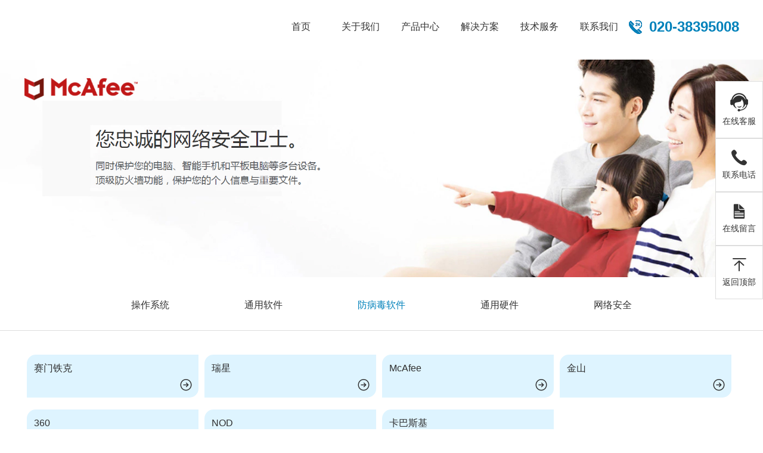

--- FILE ---
content_type: text/html;charset=utf-8
request_url: http://www.gzitsoft.com/productshow.php?cid=16&id=38
body_size: 3724
content:
<!DOCTYPE html PUBLIC "-//W3C//DTD XHTML 1.0 Transitional//EN" "http://www.w3.org/TR/xhtml1/DTD/xhtml1-transitional.dtd">
<html xmlns="http://www.w3.org/1999/xhtml">
<head>
<meta http-equiv="Content-Type" content="text/html; charset=utf-8" />
<title>McAfee - 防病毒软件 - 广州兰吉德电子科技有限公司</title>
<meta name="generator" content="" />
<meta name="author" content="" />
<meta name="keywords" content="" />
<meta name="description" content="" />
<link href="templates/default/style/css_whir.css" type="text/css" rel="stylesheet" />
<link href="templates/default/style/responsive.css" type="text/css" rel="stylesheet" />
</head>
<body>
<!-- header-->
<meta name="viewport" content="width=device-width, initial-scale=1.0, user-scalable=0, minimal-ui">
<link href="templates/default/style/webstyle.css" type="text/css" rel="stylesheet" />
<link rel="stylesheet" href="templates/default/style/swiper-4.1.0.min.css">
<link rel="stylesheet" href="templates/default/style/iconfont.css">
<script type="text/javascript" src="https://cdn.staticfile.org/jquery/1.8.3/jquery.min.js"></script>
<script src="templates/default/js/swiper-4.1.0.min.js" type="text/javascript"></script>
<script type="text/javascript">
function cfm_msg()
{
	if($("#nickname").val() == "")
	{
		alert("请填写姓名！");
		$("#nickname").focus();
		return false;
	}
	if($("#contact").val() == "")
	{
		alert("请填写联系方式！");
		$("#contact").focus();
		return false;
	}	
	if($("#email").val() == "")
	{
		alert("请填写电子邮箱！");
		$("#email").focus();
		return false;
	}
	if($("#qq").val() == "")
	{
		alert("请填写qq！");
		$("#qq").focus();
		return false;
	}		
	if($("#content").val() == "")
	{
		alert("请填写备注！");
		$("#content").focus();
		return false;
	}
	$("#form").submit();
}
</script>

<div class="header">
        <div class="container">
            <h1 class="logo">
                <a href="index.php">
                    <img src="" alt="" height="71">
                </a>
            </h1>
            <div class="hd-lr nav">
                <ul class="hd-menu ul">
                    <li name="index">
                        <a href="index.php">首页</a>
                    </li>
                    <li name="about">
                        <a href="about.php">关于我们</a>
                    </li>
                    <li name="product">
                        <a href="product.php?cid=6">产品中心</a>
                    </li>
                     <li name="case">
                        <a href="caseshow.php?cid=8&id=24">解决方案</a>
                    </li>                   
                    <li name="service">
                        <a href="service.php">技术服务</a>
                    </li>
                    <li name="contact">
                        <a href="contact.php">联系我们</a>
                    </li>
   <div class="hd-pho">
                    <i class="icon"></i>020-38395008                </div>					
                </ul>
		<div class="navs"><span class=""></span><span style="display: block;"></span><span class=""></span></div>		
            </div>
        </div>
    </div><!-- /header-->
    			    
			
<!-- banner-->
<div class="banner">
		<img src="uploads/image/20191220/1576811408.jpg" width="100%"/>
</div>
<!-- /banner-->
   <section class="mar-t80">
        <!-- 这一块可以放到menu中 -->
        <div class="menu_nav">
			<ul class="ul">
               <li >
					<figure>
						
						<a href="productshow.php?cid=6&id=29">
							<p class="p">操作系统</p>
						</a>
					</figure>
				</li>
               <li >
					<figure>
						
						<a href="productshow.php?cid=7&id=33">
							<p class="p">通用软件</p>
						</a>
					</figure>
				</li>
               <li class="on">
					<figure>
						
						<a href="productshow.php?cid=16&id=40">
							<p class="p">防病毒软件</p>
						</a>
					</figure>
				</li>
               <li >
					<figure>
						
						<a href="productshow.php?cid=18&id=47">
							<p class="p">通用硬件</p>
						</a>
					</figure>
				</li>
               <li >
					<figure>
						
						<a href="productshow.php?cid=19&id=49">
							<p class="p">网络安全</p>
						</a>
					</figure>
				</li>
                 	
			</ul>
		</div>

		<script>
			// 选中
			$("#menu216").addClass("on").siblings().removeClass("on");	
			 $('.menu_nav li img.on').css('display','none');
    //置标后可直接用这段做选中
    $(".menu_nav ul.ul li").each(function(){
        var thisimg = $(this);
        if(thisimg.hasClass("on")){
            thisimg.find('.noon').css('display','none')
            thisimg.find('.on').css('display','inline-block')
        }
    })
		</script>
        <!-- 这一块可以放到menu中 -->

        <div class="ThirdlevelNav w1200">
            <ul class="ul">
				                <li id="item646"><a href="productshow.php?cid=16&id=40">
                    <p class="p">赛门铁克</p>
                    <i class="iconfont">&#xe67c;</i>
                </a></li>
				                <li id="item646"><a href="productshow.php?cid=16&id=39">
                    <p class="p">瑞星</p>
                    <i class="iconfont">&#xe67c;</i>
                </a></li>
				                <li id="item646"><a href="productshow.php?cid=16&id=38">
                    <p class="p">McAfee</p>
                    <i class="iconfont">&#xe67c;</i>
                </a></li>
				                <li id="item646"><a href="productshow.php?cid=16&id=37">
                    <p class="p">金山</p>
                    <i class="iconfont">&#xe67c;</i>
                </a></li>
				                <li id="item646"><a href="productshow.php?cid=16&id=36">
                    <p class="p">360</p>
                    <i class="iconfont">&#xe67c;</i>
                </a></li>
				                <li id="item646"><a href="productshow.php?cid=16&id=35">
                    <p class="p">NOD</p>
                    <i class="iconfont">&#xe67c;</i>
                </a></li>
				                <li id="item646"><a href="productshow.php?cid=16&id=34">
                    <p class="p">卡巴斯基</p>
                    <i class="iconfont">&#xe67c;</i>
                </a></li>
				            </ul>
        </div>

        <div class="content_conBg">

            <div class="w1200">
        
                <div class="publicTit">
                    <h4 class="h4">McAfee</h4>
                    <!--<p class="p">设计工具</p>-->
                </div>
                <div class="product_con_lists">
                    <div class="product_con_list clearfix">
                        <figure>
                            <img src="uploads/image/20191220/1576812961.png" alt="">
                        </figure>
                        <div class="product_con_list_right">
 <!--                           <p class="p tit">产品介绍</p>-->
                            <p class="p info">
                                                           </p>
                            <div class="more_radius">
                                <a href='http://wpa.qq.com/msgrd?v=3&uin=948209129&site=qq&menu=yes' target="_blank">
                                    <i class="iconfont">&#xe67c;</i>获取报价
                                </a>
                            </div>
                        </div>
                    </div>
                </div>

                <div class="product_con_list_txt">
                    <p class="p tit" >产品介绍</p>
                    <p class="p info">
                McAfee杀毒软件是全球最畅销的杀毒软件之一，McAfee防毒软件，除了操作界面更新外，也将该公司的WebScanX功能合在一起，增加了许多新功能。除了帮你侦测和清除病毒，它还有VShield自动监视系统，会常驻在System Tray，当从磁盘、网络上、E-mail文件中开启文件时便会自动侦测文件的安全性。                    </p>
                    <div class="more_radius">
                        <a href='http://wpa.qq.com/msgrd?v=3&uin=948209129&site=qq&menu=yes' target="_blank">
                            <i class="iconfont">&#xe67c;</i>获取报价
                        </a>
                    </div>
                </div>
                
            </div>
        </div>

    </section>

<!-- footer-->
<div class="footer">
    <div class="container">
        <div class="menu" id="footerNav">
            <ul class="clearfix">
                    <li>
                        <a href="index.php">首页</a>
                    </li>
                    <li>
                        <a href="about.php">关于我们</a>
                    </li>
                    <li>
                        <a href="product.php?cid=6">产品中心</a>
                    </li>
                    <li>
                        <a href="service.php">技术服务</a>
                    </li>
                    <li>
                        <a href="case.php">解决方案</a>
                    </li>
                    <li>
                        <a href="contact.php">联系我们</a>
                    </li>
            </ul>
        </div>
        <div class="conBox clearfix">
            <div class="con con1">
                <h2>
                    <a href="index.php">
                        <img src="" alt="" width="242" ></a></h2>
            </div>
            <div class="con con2">
                <p>
                    广州兰吉德电子科技有限公司</p>
                <p>
                    电话：020-38395008</p>
                <p>
                    传真：020-38395055</p>
            </div>
            <div class="con con3">
                <p>
                    Email：welcomes@gzitsoft.com</p>
                <p>
                    地址：广州市天河区天河路242号1404房</p>
				<p>备案号：<a href="https://beian.miit.gov.cn" target="_blank">粤ICP备11007232号-1</a></p>	
            </div>
        </div>
    </div>
</div>


<!-- 侧边悬浮导航栏 start -->
<div class="sideSuspension">
    <ul class="ul">
        <li>
            <a href='http://wpa.qq.com/msgrd?v=3&uin=948209129&site=qq&menu=yes' target="_blank">
                <i class="iconfont icon"><img src="templates/default/images/line.png" class="img"/><img class="img_hover" src="templates/default/images/line_hover.png" /></i>
                <p class="p">在线客服</p>
            </a>
        </li>
        <li>
            <a href="javascript: void(0);">
                <i class="iconfont">&#xe654;</i>
                <p class="p">联系电话</p>
            </a>
            <div class="info infoiphone">
                <p class="p">020-38395008</p>
            </div>
        </li>
        <li class="leaveMessage">
            <a href="javascript: void(0);">
                <i class="iconfont">&#xe63a;</i>
                <p class="p">在线留言</p>
            </a>
        </li>
        <li class="topSolide">
            <a href="javascript: void(0);">
                <i class="iconfont">&#xe937;</i>
                <p class="p">返回顶部</p>
            </a>
        </li>
        
    </ul>
</div>


<div class="Leave_Bullet_Mask"></div>
<div class="Leave_Bullet">
    <i class="gb"></i>
    <h4 class="h4">请填写您的信息</h4>
    <form  id='whir_18 form' res='whirform' name="form" method="post" action="">
        <div class="input_2 input clearfix">
            <div class="item">
                <p class="p">您的姓名</p>
                <input id="nickname" name="nickname" type="text" class="text" maxlength="250" value=""   />
            </div>
            <div class="item">
                <p class="p">联系电话</p>
                <input id="contact" name="contact" type="text" class="text" maxlength="250" value=""   />
            </div>
        </div>
        <div class="input_2 input clearfix">
            <div class="item">
                <p class="p">电子邮箱</p>
                <input id="email" name="email" type="text" class="text" maxlength="250" value=""   />
            </div>
            <div class="item">
                <p class="p">QQ</p>
                <input id="qq" name="qq" type="text" class="text" maxlength="250" value=""   />
            </div>
        </div>
        <div class="textarea input">
            <p class="p">备注</p>
            <textarea id="content" name="content" rows="2" cols="20" onKeyUp="LimitMaxLength(this)" onblur="LimitMaxLength(this)" onpropertychange="LimitMaxLength(this)"  maxlength="250" class="text"  ></textarea>
                </div>
        <input type="hidden" name="action" id="action" value="add" /> 
        <a href="javascript:void(0);" onclick="cfm_msg();return false;" class="submit">提交</a>
    </form>
</div>
<!-- 留言弹框 end -->

<script>
var flag = true;
$('.navs').click(function(){
    if(flag){
        flag = false;
        $('.navs span').eq(0).addClass('active');
        $('.navs span').eq(2).addClass('active');
        $('.navs span').eq(1).hide();
        $('.ul').slideDown();
    }else{
        flag = true;
        $('.navs span').eq(0).removeClass('active');
        $('.navs span').eq(2).removeClass('active');
        $('.navs span').eq(1).show();          
        $('.ul').slideUp();
    }
});

    // 留言
    $(".sideSuspension ul.ul li.leaveMessage").on("click",function(){
        $(".Leave_Bullet_Mask").fadeIn(300);
        $(".Leave_Bullet").fadeIn(300);
    })
    $(".Leave_Bullet_Mask").on("click",function(){
        $(this).fadeOut(300);
        $(".Leave_Bullet").fadeOut(300);
    })
    $(".Leave_Bullet i.gb").on("click",function(){
        $(".Leave_Bullet_Mask").fadeOut(300);
        $(".Leave_Bullet").fadeOut(300);
    })

    // 回到顶部
    $(".sideSuspension ul.ul li.topSolide").on("click",function(){
        $('html,body').animate({scrollTop: 0},'slow');
    })
	
</script>

    <!-- right_Auxiliary -->
    <script>
        // 首页回到顶部
        if($(window).width() >= 1200){
            $(".sideSuspension ul.ul li.topSolide a").attr("href","#home_ban");
        }
    </script>
	<!-- /footer-->
</body>
</html>

--- FILE ---
content_type: text/css
request_url: http://www.gzitsoft.com/templates/default/style/css_whir.css
body_size: 5995
content:
.ban .ban_list {
  overflow: hidden;
  height: 0;
  min-height: 400px;
  padding-bottom: 28%;
  background-repeat: no-repeat;
  background-size: cover;
  background-position: center;
}
.ban .ban_list .txt {
  color: #fff;
  padding-top: 2.5%;
}
.ban .ban_list .txt div.location {
  font-size: 14px;
}
.ban .ban_list .txt div.location i.iconfont {
  font-size: 22px;
  vertical-align: sub;
  margin-right: 10px;
}
.ban .ban_list .txt div.location a {
  color: #fff;
  position: relative;
  padding-right: 10px;
}
.ban .ban_list .txt div.location a:before{
  content: '/';
  position: absolute;
  right: 0;
  top: 2px;
  line-height: 1;
}
.ban .ban_list .txt div.ban_des {
  font-size: 14px;
}
.ban .ban_list .txt div.ban_des h4.h4 {
  font-size: 48px;
  font-weight: inherit;
  margin: 20px 0 15px;
}
.ban .ban_list .txt div.ban_des p.p {
  padding-right: 62%;
  line-height: 1.6;
}
.ban .ban_list .txt div.ban_des a.more {
  color: #e71a0f;
  display: block;
  margin-top: 40px;
}
.ban .ban_list .txt div.ban_des a.more i.iconfont {
  font-size: 22px;
  vertical-align: sub;
  margin-right: 5px;
}
.publicTit {
  text-align: center;
  text-transform: uppercase;
  padding: 40px 0;
  position: relative;
  z-index: 9;
}
.publicTit h4.h4 {
  display: inline-block;
  font-size: 48px;
  color: #2e2e2e;
  font-weight: inherit;
/*  border-bottom: 2px solid #e71a0f;*/
}
.publicTit p.p {
  font-size: 16px;
  color: #aaa;
  margin-top: 15px;
}
.newInfo_tit {
  text-align: center;
  padding: 50px 0;
}
.newInfo_tit h4.h4 {
  font-size: 36px;
  font-weight: inherit;
  padding-bottom: 15px;
}
.newInfo_tit p.p span + span {
  margin-left: 25px;
}
.menu_nav ul.ul {
  font-size: 0;
  text-align: center;
  border-bottom: 1px solid #ddd;
}
.menu_nav ul.ul li {
  display: inline-block;
  font-size: 16px;
  padding: 15px 0;
  margin: 0 23px;
  vertical-align: middle;
  cursor: pointer;
}
.menu_nav ul.ul li a img {
  max-height:33px;
}
.menu_nav ul.ul li figure p.p {
  padding-top: 5px;
}
.menu_nav ul.ul li.on .p{
  color: #0081ba;
}
.ThirdlevelNav ul.ul {
  font-size: 0;
  padding: 40px 0 20px;
}
.ThirdlevelNav ul.ul li {
  display: inline-block;
  width: 24%;
  height: 72px;
  font-size: 16px;
  padding: 0 5px;
  margin-bottom: 20px;
  vertical-align: top;
}
.ThirdlevelNav ul.ul li a {
  display: block;
  height: 100%;
  background-color: #def4ff;
  border-radius: 15px 0;
  color: #2e2e2e;
  position: relative;
}
.ThirdlevelNav ul.ul li a p.p {
  height: 100%;
  padding: 4% 20% 4% 4%;
}
.ThirdlevelNav ul.ul li a i.iconfont {
  position: absolute;
  bottom: 10px;
  right: 10px;
  font-size: 22px;
  line-height: 1;
}
.ThirdlevelNav ul.ul li.on a {
  color: #fff;
  background-color: #e71a0f;
}
.content_conBg {
  position: relative;
}
.content_conBg::before {
  content: "";
  position: absolute;
  left: 0;
  top: 0;
  width: 100%;
  height: 400px;
  background-color: #f5f5f5;
  z-index: -1;
}
.content_conBg_lists {
  padding-top: 80px;
}
.content_conBg_lists::before {
  height: 410px;
}
.content_conBg2 {
  position: relative;
  padding-bottom: 80px;
}
.content_conBg2::before {
  content: "";
  position: absolute;
  left: 0;
  bottom: 0;
  width: 100%;
  height: 555px;
  background-color: #f5f5f5;
  z-index: -1;
}
.content_conBg2_1 {
  padding-top: 60px;
}
.content_conBg2_1_1::before {
  height: 895px;
}
.content_conBg2_1_2::before {
  height: 665px;
}
.product_con_lists .product_con_list {
 max-height: 250px;
  position: relative;
}
.product_con_lists .product_con_list figure {
  width: 400px;
  height: 100%;
}
.product_con_lists .product_con_list figure img{ width:100%;display: block;max-height: 250px;}
.product_con_lists .product_con_list .product_con_list_right {
  position: absolute;
  right: 0;
  top: 0;
  width: 600px;
  height: 210px;
/*  margin: 70px 0;*/
  padding: 34px 80px 0;
  background-color: #fff;
  box-shadow: 0 0 10px 0 rgba(0, 0, 0, 0.2);

}
.product_con_lists .product_con_list .product_con_list_right p.tit {
  font-size: 24px;
  padding-bottom: 26px;
  position: relative;
  overflow: hidden;
  white-space: nowrap;
  text-overflow: ellipsis;
}
.product_con_lists .product_con_list .product_con_list_right p.tit::before {
  content: "";
  display: block;
  position: absolute;
  left: 0;
  bottom: 0;
  width: 50px;
  height: 2px;
  background-color: #0081ba;
}
.product_con_lists .product_con_list .product_con_list_right p.info {
  padding: 25px 0 55px;
}
.product_con_lists .product_con_list + .product_con_list {
  margin-top: 40px;
}
.product_con_lists .product_con_list:nth-child(even) figure {
  float: right;
}
.product_con_lists .product_con_list:nth-child(even) .product_con_list_right {
  right: auto;
  left: 0;
}
.product_con_list_txt {
  padding-top: 40px;
}
.content_conBg .product_con_list_txt{
  margin-bottom: 130px;
}

.product_con_list_txt p.tit {
  font-size: 24px;
  padding-bottom: 26px;
  position: relative;
}
.product_con_list_txt p.tit::before {
  content: "";
  display: block;
  position: absolute;
  left: 0;
  bottom: 0;
  width: 50px;
  height: 2px;
  background-color: #0081ba;
}
.product_con_list_txt p.info {
  padding: 25px 0 55px;
}
.product_con_list_txt p.info img{ width:100%;}
.more_radius a {
  display: inline-block;
  width: 140px;
  height: 48px;
  line-height: 48px;
  text-align: center;
  background-color: #0081ba;
  color: #fff;
  font-size: 14px;
  border-radius: 15px 0;
}
.more_radius a i.iconfont {
  font-size: 22px;
  vertical-align: sub;
  margin-right: 6px;
}
.successCase_con {
  padding-bottom: 80px;
}
.successCase_con ul.ul li {
  float: left;
  width: 31%;
  margin: 0 1.16% 0;
  overflow: hidden;
}
.successCase_con ul.ul li a {
  display: block;
  color: #fff;
  position: relative;
}
.successCase_con ul.ul li a img {
  width: 100%;
  height: 292px;
}
.successCase_con ul.ul li a div.des {
  position: absolute;
  left: 0;
  bottom: -110px;
  width: 90%;
  height: 170px;
  text-align: center;
  background-color: #2e2e2e;
  padding: 0 22px;
  -webkit-transition: all .3s ease 0s;
  -moz-transition: all .3s ease 0s;
  transition: all .3s ease 0s;
}
.t-a-c {
    text-align: center;
}
.successCase_con ul.ul li a div.des p.tit {
  height: 60px;
  line-height: 60px;
  font-size: 16px;
}
.successCase_con ul.ul li a div.des div.more {
  padding-top: 12px;
}
.successCase_con ul.ul li a div.des div.more i.iconfont {
  margin-right: 5px;
}
.successCase_con ul.ul li:hover div.des {
  bottom: 0;
  background-color: #0081ba;
}
.successCase_con ul.successCase_mar li {
  margin-bottom: 30px;
}
.owl_ban_box .owl-nav .owl-prev,
.owl_ban_box .owl-nav .owl-next {
  position: absolute;
  left: 0;
  top: 50%;
  width: 66px;
  height: 88px;
  line-height: 88px;
  text-align: center;
  margin-top: -44px;
  background-color: rgba(255, 255, 255, 0.8);
}
.owl_ban_box .owl-nav .owl-prev i.iconfont,
.owl_ban_box .owl-nav .owl-next i.iconfont {
  display: block;
  font-size: 34px;
  color: #e71a0f;
  -webkit-transition: all .3s ease 0s;
  -moz-transition: all .3s ease 0s;
  transition: all .3s ease 0s;
}
.owl_ban_box .owl-nav .owl-prev:hover i.iconfont,
.owl_ban_box .owl-nav .owl-next:hover i.iconfont {
  color: #fff;
  background-color: rgba(231, 26, 15, 0.8);
}
.owl_ban_box .owl-nav .owl-next {
  left: auto;
  right: 0;
}
.owl_ban_box .owl-dots {
  text-align: center;
  padding-top: 14px;
}
.owl_ban_box .owl-dots .owl-dot {
  display: inline-block;
  width: 15px;
  height: 3px;
  background-color: #ddd;
  -webkit-transition: all .3s ease 0s;
  -moz-transition: all .3s ease 0s;
  transition: all .3s ease 0s;
}
.owl_ban_box .owl-dots .owl-dot + .owl-dot {
  margin-left: 4px;
}
.owl_ban_box .owl-dots .owl-dot.active {
  width: 25px;
  background-color: #e71a0f;
}
/*
.Page002274 为demo编号
*/
.Page002274 {
  text-align: center;
  padding: 40px 0 0;
  color: #666666;
}
.Page002274 .Pages * {
  vertical-align: middle;
}
.Page002274 .Pages * .p_cur,
.Page002274 .Pages * .p_count,
.Page002274 .Pages * .p_total {
  display: none;
}
.Page002274 .Pages * a {
  display: inline-block;
  padding: 0 15px;
  line-height: 37px;
  color: #9c9c9c;
  margin-left: 5px;
  border: 1px solid #9c9c9c;
}
.Page002274 .Pages * a:hover,
.Page002274 .Pages * a.a_cur {
  color: #fff;
  background-color: #e71a0f;
  border-color: #e71a0f;
}
.Page002274 .Pages * em {
  font-style: normal;
  display: inline-block;
  vertical-align: middle;
}
@media (max-width: 1000px) {
  .Page002274 .Pages * em em {
    display: none;
  }
}
.Page002274 .Pages * .i_text {
  width: 47px;
  height: 36px;
  line-height: 36px;
  border: 1px solid #ceced5;
}
.Page002274 .Pages * .i_button {
  cursor: pointer;
  background: none;
  width: 47px;
  height: 36px;
  border: 1px solid #ceced5;
}
.Page002274 .Pages * .p_jump b {
  font-weight: normal;
  margin: 0 5px;
}
.Page002274 .Pages * .a_prev,
.Page002274 .Pages * .a_next {
  font-family: '宋体';
  font-weight: bold;
  padding: 0 15px;
  color: #e71a0f;
  border: 1px solid #e71a0f;
}
@media (max-width: 640px) {
  .Page002274 .Pages * a.a_first,
  .Page002274 .Pages * a.a_end {
    display: none;
  }
  .Page002274 .Pages * a {
    padding: 0 10px;
  }
}
header {
  position: fixed;
  top: 0;
  left: 0;
  z-index: 9999;
  width: 100%;
  height: 80px;
  line-height: 80px;
  background-color: #fff;
  padding: 0 2%;
}
header .logo {
  float: left;
}
header .logo img {
  vertical-align: middle;
}
header ul.nav {
  display: block;
  width: 55%;
  height: 80px;
  margin: 0 auto;
  text-align: center;
  font-size: 0;
}
header ul.nav li {
  display: inline-block;
  font-size: 16px;
}
header ul.nav li + li {
  margin-left: 50px;
}
header ul.nav li a {
  display: block;
  height: 80px;
}
header ul.nav li.active a {
  color: #e71a0f;
  border-bottom: 2px solid #e71a0f;
}
header ul.nav li:hover a {
  color: #e71a0f;
  border-bottom: 2px solid #e71a0f;
}
header ul.nav_right {
  float: right;
}
header ul.nav_right li {
  float: left;
}
header ul.nav_right li a {
  font-size: 14px;
  color: #aaa;
}
header ul.nav_right li.vsLink {
  margin-right: 40px;
}
header ul.nav_right li.vsLink a {
  color: #e71a0f;
}
header ul.nav_right li.icon_l i {
  margin-right: 10px;
}
header ul.nav_right li.mar_l {
  margin-left: 15px;
  padding: 0 5px;
}
header ul.nav_right li.Language {
  position: relative;
}
header ul.nav_right li.Language.on {
  background-color: #e71a0f;
}
header ul.nav_right li.Language.on > a {
  color: #fff;
}
header ul.nav_right li.Language div.Language_top {
  position: absolute;
  left: 0;
  top: 99%;
  width: 185px;
  display: none;
}
header ul.nav_right li.Language div.Language_top p.p {
  height: 54px;
  line-height: 54px;
  background-color: #f0f0f0;
  text-align: center;
}
header ul.nav_right li.Language div.Language_top p.p + p.p {
  border-top: 1px solid #fff;
}
header ul.nav_right li.search div.searchbox {
  position: absolute;
  right: 0;
  top: 99%;
  width: 500px;
  height: 54px;
  line-height: 54px;
  background-color: #f0f0f0;
  display: none;
}
header ul.nav_right li.search div.searchbox .search_input {
  width: calc(100% - 54px);
  padding: 18px 54px 18px 20px;
}
header ul.nav_right li.search div.searchbox .search_btn {
  position: absolute;
  top: 0;
  right: 0;
  width: 54px;
  height: 54px;
  line-height: 54px;
  text-align: center;
  color: #e71a0f;
}
header ul.nav_right li.search div.searchbox .search_btn i.iconfont {
  font-size: 22px;
}
header ul.nav_right li.search.on {
  background-color: #e71a0f;
}
header ul.nav_right li.search.on > a {
  color: #fff;
}
header ul.nav_right li.sideNav div.btn {
  height: 80px;
  padding-top: 38px;
  cursor: pointer;
}
header ul.nav_right li.sideNav div.btn i {
  display: block;
  width: 18px;
  height: 2px;
  background-color: #e71a0f;
  position: relative;
}
header ul.nav_right li.sideNav div.btn i::after,
header ul.nav_right li.sideNav div.btn i::before {
  content: "";
  position: absolute;
  display: block;
  left: 0;
  top: -4px;
  width: 18px;
  height: 2px;
  background-color: #e71a0f;
  -webkit-transition: all .3s ease 0s;
  -moz-transition: all .3s ease 0s;
  transition: all .3s ease 0s;
}
header ul.nav_right li.sideNav div.btn i::after {
  top: 4px;
}
header ul.nav_right li.sideNav div.sideNac_r {
  position: fixed;
  right: -320px;
  top: 0;
  z-index: 9999;
  width: 320px;
  height: 100%;
  background-color: #fff;
  padding-top: 80px;
  padding-left: 40px;
  overflow-y: auto;
  -webkit-transition: all .3s ease 0s;
  -moz-transition: all .3s ease 0s;
  transition: all .3s ease 0s;
}
header ul.nav_right li.sideNav div.sideNac_r div.down {
  text-align: right;
  height: 66px;
  border-bottom: 1px solid #ddd;
}
header ul.nav_right li.sideNav div.sideNac_r div.down span {
  display: inline-block;
  width: 66px;
  height: 100%;
  background-color: #e71a0f;
  position: relative;
  cursor: pointer;
}
header ul.nav_right li.sideNav div.sideNac_r div.down span::after,
header ul.nav_right li.sideNav div.sideNac_r div.down span::before {
  content: "";
  display: block;
  position: absolute;
  left: 0;
  top: 0;
  right: 0;
  bottom: 0;
  margin: auto;
  width: 25px;
  height: 2px;
  background-color: #fff;
  transform: rotate(45deg);
}
header ul.nav_right li.sideNav div.sideNac_r div.down span::after {
  transform: rotate(-45deg);
}
header ul.nav_right li.sideNav div.sideNac_r dl.nav_open {
  display: none;
}
header ul.nav_right li.sideNav div.sideNac_r dl.nav_open dd {
  padding: 0;
  margin: 0;
  line-height: 1.6;
}
header ul.nav_right li.sideNav div.sideNac_r dl.nav_open dd a {
  display: block;
  font-size: 18px;
  color: #2e2e2e;
}
header ul.nav_right li.sideNav div.sideNac_r dl.dl {
  margin-top: -66px;
}
header ul.nav_right li.sideNav div.sideNac_r dl.dl dt {
  height: 66px;
  line-height: 66px;
  font-size: 24px;
  color: #e71a0f;
}
header ul.nav_right li.sideNav div.sideNac_r dl.dl dd {
  line-height: 1.2;
  margin-top: 20px;
}
header ul.nav_right li.sideNav div.sideNac_r dl.dl dd a {
  color: #2e2e2e;
}
header ul.nav_right li.sideNav div.sideNac_r dl.dl dd.contact {
  margin-top: 25%;
}
header ul.nav_right li.sideNav div.sideNac_r dl.dl dd.contact div.icon i {
  color: #aaa;
  font-size: 32px;
}
header ul.nav_right li.sideNav div.sideNac_r dl.dl dd.Applets p {
  font-size: 14px;
  color: #aaa;
  line-height: 1.6;
}
header ul.nav_right li.sideNav div.sideNac_r dl.dl dd.Applets figure {
  display: inline-block;
  width: 130px;
  height: 130px;
  border: 1px solid #ddd;
  border-radius: 5px;
  padding: 10px;
}
header ul.nav_right li.sideNav div.sideNac_r dl.dl dd.phone_tel p.tel {
  margin-top: 20px;
}
header ul.nav_right li.sideNav div.sideNac_r dl.dl dd.phone_tel p.tel a {
  font-size: 24px;
  color: #e71a0f;
}
header ul.nav_right li.sideNav div.mask {
  position: fixed;
  right: 0;
  top: 0;
  z-index: 999;
  width: 100%;
  height: 100%;
  background-color: rgba(0, 0, 0, 0.7);
  display: none;
}
header ul.nav_right li.sideNav_on div.btn i {
  background: transparent;
}
header ul.nav_right li.sideNav_on div.btn i::after,
header ul.nav_right li.sideNav_on div.btn i::before {
  top: 0;
  transform: rotate(45deg);
}
header ul.nav_right li.sideNav_on div.btn i::after {
  transform: rotate(-45deg);
}
#Home_fullpage div.home_ban {
  position: relative;
}
#Home_fullpage div.home_ban .item div.txt {
  position: absolute;
  height: auto;
  top: 50%;
  left: 50%;
  transform: translate(-50%, -50%);
  -webkit-transform: translate(-50%, -50%);
  -o-transform: translate(-50%, -50%);
  -moz-transform: translate(-50%, -50%);
  -ms-transform: translate(-50%, -50%);
  color: #fff;
  text-align: center;
  display: table;
}
#Home_fullpage div.home_ban .item div.txt h4.h4 {
  position: relative;
  max-width:900px;
  font-size: 3rem;
  letter-spacing: 15px;
  padding-top: 80px;
  overflow: hidden;
  white-space: nowrap;
  text-overflow: ellipsis;
}
#Home_fullpage div.home_ban .item div.txt h4.h4::before {
  content: "";
  position: absolute;
  left: 0;
  bottom: 15px;
  width: 100%;
  height: 7px;
  background-color: #e71a0f;
  z-index: -1;
}
#Home_fullpage div.home_ban .item div.txt p.p {
  max-width:900px;
  max-height: 155px;
  font-size: 1.5rem;
  line-height: 1.2;
  letter-spacing: 5px;
  margin-top: 10px;
  overflow: hidden;
}
#Home_fullpage div.home_ban .home_ban_Sliding {
  position: absolute;
  left: 50%;
  bottom: 6%;
  z-index: 99;
  width: 17px;
  height: 211px;
  margin-left: -13.5px;
}
#Home_fullpage div.section {
  background-size: cover;
}
#Home_fullpage .section-txt {
  color: #fff;
}
#Home_fullpage .section-txt h4.h4 {
  font-size: 48px;
  font-weight: inherit;
}
#Home_fullpage .section-txt p.p {
  line-height: 1.8;
  font-size: 14px;
  color: #fff;
  padding-right: 30%;
}
#Home_fullpage .section-txt a.more {
  display: block;
  font-size: 16px;
  color: #e71a0f;
  margin-top: 40px;
  margin-bottom: 60px;
}

#Home_fullpage .home_page2 .section-content .section-nav-box {
  height: 300px;
  background-color: #fff;
}
#Home_fullpage .home_page2 .section-content .section-nav-box ul.ul {
  float: left;
}
#Home_fullpage .home_page2 .section-content .section-nav-box .section-nav-list-tit {
  width: 18.3%;
  overflow: hidden;
}
#Home_fullpage .home_page2 .section-content .section-nav-box .section-nav-list-tit li {
  height: 50px;
  line-height: 50px;
  background-color: #def4ff;
  padding-left: 14%;
}
#Home_fullpage .home_page2 .section-content .section-nav-box .section-nav-list-tit li a {
  display: block;
}
#Home_fullpage .home_page2 .section-content .section-nav-box .section-nav-list-tit li.on {
  position: relative;
  background-color: #fff;
  border-left: #DB2B3B solid 2px;
  -webkit-box-shadow: 0 3px 10px rgba(160, 160, 160, 0.5);
  -moz-box-shadow: 0 3px 10px rgba(160, 160, 160, 0.5);
  box-shadow: 0 3px 10px rgba(160, 160, 160, 0.5);
}
#Home_fullpage .home_page2 .section-content .section-nav-box .section-nav-list-cont {
  width: 81.7%;
}
#Home_fullpage .home_page2 .section-content .section-nav-box .section-nav-list-cont li {
  display: none;
  height: 300px;
}
#Home_fullpage .home_page2 .section-content .section-nav-box .section-nav-list-cont li.on {
  display: block;
}
#Home_fullpage .home_page2 .section-content .section-nav-box .section-nav-list-cont li div.des {
  float: left;
  width: 34.2%;
  height: 100%;
  padding: 55px 3% 0;
  color: #2e2e2e;
}
#Home_fullpage .home_page2 .section-content .section-nav-box .section-nav-list-cont li div.des h4.h4 {
  font-size: 30px;
  font-weight: inherit;
}
#Home_fullpage .home_page2 .section-content .section-nav-box .section-nav-list-cont li div.des p.p {
  font-size: 14px;
  line-height: 1.6;
}
#Home_fullpage .home_page2 .section-content .section-nav-box .section-nav-list-cont li div.des a.more {
  display: block;
  font-size: 14px;
  margin-top: 30px;
  color: #e71a0f;
}
#Home_fullpage .home_page2 .section-content .section-nav-box .section-nav-list-cont li div.des a.more i.iconfont {
  margin-right: 5px;
}
#Home_fullpage .home_page2 .section-content .section-nav-box .section-nav-list-cont li dl.lists {
  float: left;
  width: 65.8%;
  height: 100%;
  background-color: #e71a0f;
  padding: 25px 10px;
}
#Home_fullpage .home_page2 .section-content .section-nav-box .section-nav-list-cont li dl.lists dd {
  float: left;
  width: 33.3333%;
  padding: 5px 10px;
}
#Home_fullpage .home_page2 .section-content .section-nav-box .section-nav-list-cont li dl.lists dd a {
  display: block;
  height: 74px;
  padding: 10px;
  border: 1px solid #fff;
  border-radius: 16px 0;
  color: #fff;
  position: relative;
}
#Home_fullpage .home_page2 .section-content .section-nav-box .section-nav-list-cont li dl.lists dd a p.p {
  width: 65%;
}
#Home_fullpage .home_page2 .section-content .section-nav-box .section-nav-list-cont li dl.lists dd a i.iconfont {
  position: absolute;
  right: 10px;
  bottom: 10px;
  font-size: 24px;
  line-height: 1;
}
#Home_fullpage .home_page3 .plan-content {
  text-align: center;
  font-size: 0;
}
#Home_fullpage .home_page3 .plan-content li {
  display: inline-block;
  width: 170px;
  height: 170px;
  border-radius: 50%;
  border: 1px solid #6092b8;
  margin: 5px 15px;
  padding: 8px;
  background-size: 90%;
  background-position: center;
  background-repeat: no-repeat;
  overflow: hidden;
}
#Home_fullpage .home_page3 .plan-content li figure {
  display: table;
  width: 100%;
  height: 100%;
}
#Home_fullpage .home_page3 .plan-content li figure div.table {
  display: table-cell;
  vertical-align: middle;
}
#Home_fullpage .home_page3 .plan-content li figure div.table img {
  width: 36px;
}
#Home_fullpage .home_page3 .plan-content li figure div.table p.p {
  font-size: 18px;
  color: #fff;
  overflow: hidden;
  white-space: nowrap;
  text-overflow: ellipsis;
  max-width:150px;
}
#Home_fullpage .home_page4 .standBy-content {
  height: 300px;
}
#Home_fullpage .home_page4 .standBy-content .standBy-left {
  float: left;
  width: 44%;
}
#Home_fullpage .home_page4 .standBy-content .standBy-left .stand-top {
  height: 150px;
  background-size: cover;
}
#Home_fullpage .home_page4 .standBy-content .standBy-left .stand-bottom {
  height: 150px;
}
#Home_fullpage .home_page4 .standBy-content .standBy-left .stand-bottom .stand-bottom-left,
#Home_fullpage .home_page4 .standBy-content .standBy-left .stand-bottom .stand-bottom-right {
  float: left;
  width: 50%;
  height: 100%;
  background-size: cover;
}
#Home_fullpage .home_page4 .standBy-content .standBy-right {
  float: right;
  width: 56%;
}
#Home_fullpage .home_page4 .standBy-content .standBy-right .stand-left {
  float: left;
  width: 50%;
  height: 300px;
  background-size: cover;
}
#Home_fullpage .home_page4 .standBy-content .standBy-right .stand-right {
  float: left;
  width: 50%;
  height: 300px;
}
#Home_fullpage .home_page4 .standBy-content .standBy-right .stand-right .stand-right-top,
#Home_fullpage .home_page4 .standBy-content .standBy-right .stand-right .stand-right-bottom {
  height: 150px;
  background-size: cover;
}
#Home_fullpage .home_page4 .standBy-content div.txt {
  position: relative;
  font-size: 30px;
}
#Home_fullpage .home_page4 .standBy-content div.txt a {
  position: relative;
  z-index: 9;
  display: block;
  height: 100%;
  color: #fff;
  padding: 20px;
}
#Home_fullpage .home_page4 .standBy-content div.txt a i.iconfont {
  position: absolute;
  right: 20px;
  bottom: 20px;
  font-size: 40px;
  line-height: 1;
}
#Home_fullpage .home_page4 .standBy-content div.txt::after {
  content: "";
  display: block;
  position: absolute;
  left: 0;
  top: 0;
  width: 100%;
  height: 100%;
  -webkit-transition: all .3s ease 0s;
  -moz-transition: all .3s ease 0s;
  transition: all .3s ease 0s;
}
#Home_fullpage .home_page4 .standBy-content div.txt:hover::after {
  background-color: rgba(224, 33, 24, 0.8);
}
#Home_fullpage .home_page5 .new-content .new-con-left,
#Home_fullpage .home_page5 .new-content .new-con-img {
  float: left;
  width: 50%;
  height: 310px;
}
#Home_fullpage .home_page5 .new-content .new-con-left {
  padding: 15px 3.4%;
  background-color: #fff;
}
#Home_fullpage .home_page5 .new-content .new-con-left .new-con-tit {
  border-bottom: 1px solid #ddd;
  font-size: 0;
}
#Home_fullpage .home_page5 .new-content .new-con-left .new-con-tit a {
  display: inline-block;
  height: 100%;
  font-size: 24px;
  color: #2e2e2e;
}
#Home_fullpage .home_page5 .new-content .new-con-left .new-con-tit a.on {
  border-bottom: 2px solid #2e2e2e;
}
#Home_fullpage .home_page5 .new-content .new-con-left .new-con-tit a + a {
  margin-left: 35px;
}
#Home_fullpage .home_page5 .new-content .new-con-left .new-con-content .new-con-list {
  display: none;
}
#Home_fullpage .home_page5 .new-content .new-con-left .new-con-content .new-con-list.on {
  display: block;
}
#Home_fullpage .home_page5 .new-content .new-con-left .new-con-content .new-con-list ul.ul {
  padding: 20px 0;
}
#Home_fullpage .home_page5 .new-content .new-con-left .new-con-content .new-con-list ul.ul li {
  height: 50px;
  line-height: 50px;
  font-size: 0;
}
#Home_fullpage .home_page5 .new-content .new-con-left .new-con-content .new-con-list ul.ul li + li {
  margin-top: 10px;
}
#Home_fullpage .home_page5 .new-content .new-con-left .new-con-content .new-con-list ul.ul li time {
  display: inline-block;
  width: 50px;
  height: 100%;
  background-color: #e71a0f;
  border-radius: 8px 0;
  color: #fff;
  line-height: 1.4;
  text-align: center;
  padding-top: 6px;
  vertical-align: middle;
  font-size: 16px;
}
#Home_fullpage .home_page5 .new-content .new-con-left .new-con-content .new-con-list ul.ul li time span {
  display: block;
  font-size: 12px;
}
#Home_fullpage .home_page5 .new-content .new-con-left .new-con-content .new-con-list ul.ul li a {
  display: inline-block;
  width: calc(100% - 50px);
  vertical-align: middle;
  white-space: nowrap;
  overflow: hidden;
  text-overflow: ellipsis;
  font-size: 16px;
  padding-left: 15px;
}
#Home_fullpage .home_page5 .new-content .new-con-left .new-con-content a.more {
  color: #e71a0f;
}
#Home_fullpage .home_page5 .new-content .new-con-left .new-con-content a.more i.iconfont {
  margin-right: 5px;
}
#Home_fullpage .home_page5 .new-content .new-con-img .new-img {
  display: none;
  height: 100%;
  background-size: cover;
  background-position: center;
}
#Home_fullpage .home_page5 .new-content .new-con-img .new-img.on {
  display: block;
}
.home_page6 .about-content {
  height: 285px;
  border-top: 5px solid #e71a0f;
  background-color: #6d92ba;
  font-size: 0;
}
.home_page6 .about-content .about-con-list {
  display: inline-block;
  width: 25%;
  height: 100%;
  padding: 40px 32px 0;
  text-align: center;
  color: #fff;
  vertical-align: top;
}
.home_page6 .about-content .about-con-list figure {
  display: inline-block;
  width: 100px;
  height: 100px;
  border: 1px solid #e71a0f;
  border-radius: 50%;
}
.home_page6 .about-content .about-con-list figure img {
  margin-top: 28px;
}
.home_page6 .about-content .about-con-list h4.h4 {
  font-size: 24px;
  font-weight: inherit;
  padding-top: 10px;
}
.home_page6 .about-content .about-con-list p.p {
  font-size: 14px;
  line-height: 1.6;
}
footer.footerbg {
  background-color: #def4ff;
}
footer .bomTop {
  padding-top: 55px;
  padding-bottom: 20px;
}
footer .bomTop .bomnav {
  float: left;
}
footer .bomTop .bomnav dl.dl {
  float: left;
  width: 160px;
}
footer .bomTop .bomnav dl.dl dt {
  font-size: 18px;
  margin-bottom: 25px;
}
footer .bomTop .bomnav dl.dl dd {
  margin-bottom: 15px;
}
footer .bomTop .bomnav dl.dl dd a {
  font-size: 14px;
  color: #2e2e2e;
}
footer .bomTop .bomcode {
  float: left;
}
footer .bomTop .bomcode figure {
  display: inline-block;
  width: 160px;
  height: 160px;
  padding: 14px;
  border: 1px solid #ddd;
}
footer .bomTop .bomcode p.p {
  font-size: 14px;
  color: #e71a0f;
  margin-top: 10px;
  text-align: center;
}
footer .bomBom {
  height: 60px;
  line-height: 60px;
  border-top: 1px solid #ddd;
}
footer .bomBom p.p {
  float: left;
  font-size: 14px;
}
footer .bomBom .atnav {
  float: right;
  font-size: 0;
}
footer .bomBom .atnav li {
  display: inline-block;
}
footer .bomBom .atnav li a {
  display: block;
  line-height: 1;
  padding: 0 10px;
  font-size: 13px;
}
footer .bomBom .atnav li + li a {
  border-left: 1px solid #2e2e2e;
}
.download_center {
  padding-top: 30px;
}
.download_center ul.ul li {
  height: 56px;
  line-height: 56px;
  border-bottom: 1px solid #ddd;
}
.download_center ul.ul li p.p {
  float: left;
  width: calc(100% - 85px);
  padding-right: 10px;
}
.download_center ul.ul li a {
  float: right;
  width: 85px;
  height: 56px;
}
.download_center ul.ul li a i.iconfont {
  margin-right: 5px;
}
.download_center ul.ul li:hover p.p,
.download_center ul.ul li:hover a {
  color: #e71a0f;
}
.newsTop {
  background: #f9f9f9;
  height: 440px;
  margin-bottom: 30px;
  margin-top: 60px;
}
.newsTop .slick-slider {
  position: relative;
  display: block;
  -webkit-touch-callout: none;
  -ms-touch-action: pan-y;
  touch-action: pan-y;
  -webkit-tap-highlight-color: transparent;
}
.newsTop .slick-slider .slick-track,
.newsTop .slick-slider .slick-list {
  -webkit-transform: translate3d(0, 0, 0);
  -moz-transform: translate3d(0, 0, 0);
  -ms-transform: translate3d(0, 0, 0);
  -o-transform: translate3d(0, 0, 0);
  transform: translate3d(0, 0, 0);
}
.newsTop .slick-slider .slick-list {
  position: relative;
  z-index: 1;
  display: block;
  overflow: hidden;
}
.newsTop .slick-slider .slick-list:focus {
  outline: none;
}
.newsTop .slick-slider .slick-list.dragging {
  cursor: pointer;
  cursor: hand;
}
.newsTop .slick-track {
  position: relative;
  top: 0;
  left: 0;
  display: block;
}
.newsTop .slick-track:before.newsTop .slick-track:after {
  display: table;
  content: '';
}
.newsTop .slick-track:after {
  clear: both;
}
.newsTop .slick-loading .slick-track {
  visibility: hidden;
}
.newsTop .slick-slide {
  display: none;
  float: left;
  min-height: 1px;
}
.newsTop .slick-slide .slick-loading img {
  display: none;
}
.newsTop .slick-slide .dragging img {
  pointer-events: none;
}
.newsTop [dir='rtl'] .slick-slide {
  float: right;
}
.newsTop .slick-initialized .slick-slide {
  display: block;
}
.newsTop .slick-loading .slick-slide {
  visibility: hidden;
}
.newsTop .slick-vertical .slick-slide {
  display: block;
  height: auto;
  border: 1px solid transparent;
}
.newsTop .slick-arrow .slick-hidden {
  display: none;
}
.newsTop .slider-img .slick-arrow {
  z-index: 10;
  border: none;
  font-size: 0;
  position: absolute;
  top: 50%;
  margin-top: -44px;
  width: 66px;
  height: 88px;
  cursor: pointer;
  background-color: rgba(255, 255, 255, 0.8);
}
.newsTop .slider-img .slick-prev {
  left: 0;
}
.newsTop .slider-img .slick-next {
  right: 0;
}
.newsTop .slider-img .slick-arrow::before {
  position: absolute;
  content: '';
  width: 18px;
  height: 18px;
  left: 50%;
  top: 50%;
  margin: -6px 0 0 -8px;
  border-top: 2px solid #e71a0f;
  border-right: 2px solid #e71a0f;
  transform: rotate(45deg);
  -webkit-transform: rotate(45deg);
}
.newsTop .slider-img .slick-prev::before {
  transform: rotate(-135deg);
  -webkit-transform: rotate(-135deg);
  margin-left: -4px;
}
.newsTop .slider-for .slick-dots {
  overflow: hidden;
  position: absolute;
  right: 10%;
  bottom: 1%;
}
.newsTop .slider-for .slick-dots > * {
  float: left;
  font-family: Helvetica, Arial, sans-serif;
}
.newsTop .slider-for .slick-dots li {
  display: none;
}
.newsTop .slider-for .slick-dots li a {
  font-size: 18px;
  color: #e71a0f;
}
.newsTop .slider-for .slick-dots li.slick-active {
  display: block;
}
.newsTop .slider-for .slick-dots ol {
  color: #393f4f;
  font-size: 18px;
}
.newsTop .imgBox {
  width: 58%;
  float: left;
}
.newsTop .slider-for {
  float: right;
  width: 42%;
  height: 437px;
  padding: 2% 3% 0 5%;
}
.newsTop .slider-for li time {
  font-size: 15px;
  color: #393f4f;
  line-height: 24px;
  display: block;
  margin-bottom: 3%;
}
.newsTop .slider-for li h2 {
  font-size: 18px;
  color: #e71a0f;
  height: 48px;
  line-height: 24px;
  margin-bottom: 8%;
  overflow: hidden;
}
.newsTop .slider-for li p {
  font-size: 15px;
  color: #767676;
  height: 144px;
  line-height: 24px;
  margin-bottom: 15%;
}
.newsTop .more {
  color: #e71a0f;
}
.newLists ul.ul li {
  float: left;
  width: 50%;
  height: 90px;
  line-height: 90px;
  border-bottom: 1px solid #ddd;
  font-size: 0;
}
.newLists ul.ul li time {
  display: inline-block;
  width: 50px;
  height: 50px;
  line-height: 1.6;
  background-color: #2e2e2e;
  color: #fff;
  text-align: center;
  border-radius: 8px 0;
  padding-top: 4px;
  vertical-align: middle;
  margin-right: 20px;
  font-size: 16px;
}
.newLists ul.ul li time span {
  display: block;
  font-size: 12px;
}
.newLists ul.ul li a {
  display: inline-block;
  width: calc(100% - 70px);
  font-size: 16px;
  vertical-align: middle;
}
.news_info {
  padding: 60px 5% 0;
}
.news_info .news_info_txt p.p {
  font-size: 14px;
  margin-bottom: 30px;
}
.about_bg,
.about_Hig {
  padding: 90px 0;
  color: #fff;
  text-align: center;
}
.about_bg h4.h4,
.about_Hig h4.h4 {
  font-size: 24px;
}
.about_bg .line,
.about_Hig .line {
  display: inline-block;
  width: 50px;
  height: 2px;
  background-color: #e71a0f;
  margin: 25px 0;
}
.about_bg .info,
.about_Hig .info {
  height: 140px;
}
.about_Hig {
  color: #2e2e2e;
  background-color: #f5f5f5;
}
.map_content {
  padding-bottom: 60px;
}
.map_content .map {
  background-color: #f5f5f5;
}
.map_content .map #map {
  float: left;
  width: 60%;
  height: 340px;
  border: 1px solid #ddd;
}
.map_content .map .map_info {
  float: left;
  width: 40%;
  height: 340px;
  padding: 65px 105px 0 60px;
}
.map_content .map .map_info td.icon {
  width: 36px;
}
.map_content .map .map_info td i.iconfont {
  font-size: 22px;
  line-height: 1;
}
.map_content .map .map_info table {
  border-spacing: 0 10px;
  font-size: 15px;
}
.sideSuspension {
  position: fixed;
  right: 0;
  top: 50%;
  z-index: 9999;
  margin-top: -224px;
  width: 80px;
}
.sideSuspension ul.ul {
  background-color: #fff;
}
.sideSuspension ul.ul li {
  width: 100%;
  height: 90px;
  text-align: center;
  position: relative;
}
.sideSuspension ul.ul li a {
  display: block;
  height: 100%;
  padding-top: 20px;
  border: 1px solid #ddd;
  -webkit-transition: all .3s ease 0s;
  -moz-transition: all .3s ease 0s;
  transition: all .3s ease 0s;
}
.sideSuspension ul.ul li a i.iconfont {
  font-size: 26px;
  line-height: 1;
}
.sideSuspension ul.ul li a p.p {
  font-size: 14px;
  padding-top: 5px;
}
.sideSuspension ul.ul li:hover a {
  color: #fff;
  background-color: #e71a0f;
  border-color: #e71a0f;
}
.sideSuspension ul.ul li div.info {
  position: absolute;
  top: 0;
  transition: all .3s;
  transform: scale(0);
  transform-origin: top right;
}
.sideSuspension ul.ul li div.infoWX {
  left: -185px;
  width: 185px;
  padding: 20px 20px 0 20px;
  background-color: #e71a0f;
}
.sideSuspension ul.ul li div.infoWX img {
  width: 100%;
}
.sideSuspension ul.ul li div.infoWX p.p {
  height: 58px;
  line-height: 58px;
  color: #fff;
}
.sideSuspension ul.ul li div.infoiphone {
  left: -200px;
  width: 200px;
  line-height: 90px;
  color: #fff;
  background-color: #e71a0f;
}
.sideSuspension ul.ul li:hover div.info {
  transform: scale(1);
}
.sideSuspension ul.ul li i.icon img{ display:block; width:32px; height:32px; text-align:center;  margin: 0 auto;}
.sideSuspension ul.ul li i.icon .img_hover{ display:none;}
.sideSuspension ul.ul li:hover i.icon .img_hover{ display:block;}
.sideSuspension ul.ul li:hover  i.icon .img{ display:none;}
#iconDiv1 .Lelem{ display:none;}
.Leave_Bullet_Mask {
  display: none;
  position: fixed;
  left: 0;
  top: 0;
  z-index: 99999;
  width: 100%;
  height: 100%;
  background-color: rgba(0, 0, 0, 0.4);
}
.Leave_Bullet {
  display: none;
  position: fixed;
  left: 25%;
  top: 15%;
  z-index: 999999;
  margin: auto;
  width: 50%;
  background-color: #fff;
  border: 1px solid #73a1bf;
  padding: 0 5% 55px;
  font-size: 15px;
}
.Leave_Bullet i.gb {
  position: absolute;
  right: 20px;
  top: 20px;
  width: 17px;
  height: 17px;
  background: url(../images/Bullet_gb.png) no-repeat center / cover;
  cursor: pointer;
  transition: all .3s;
}
.Leave_Bullet i.gb:hover {
  transform: rotate(180deg);
}
.Leave_Bullet h4.h4 {
  height: 90px;
  line-height: 90px;
  text-align: center;
  font-size: 20px;
  font-weight: inherit;
}
.Leave_Bullet .input_2 .item {
  float: left;
  width: 47%;
}
.Leave_Bullet .input_2 .item input {
  width: 100%;
  height: 54px;
  padding: 0 10px;
  background-color: #ebf0f4;
}
.Leave_Bullet .input_2 .item input[type=text]:focus,
.Leave_Bullet .input_2 .item select:focus {
  border: 1px solid #faa50a;
  outline: none;
}
.Leave_Bullet .input_2 .item + .item {
  margin-left: 6%;
}
.Leave_Bullet .textarea textarea {
  width: 100%;
  height: 145px;
  background-color: #ebf0f4;
  padding: 10px;
}
.Leave_Bullet .textarea textarea:focus,
.Leave_Bullet .textarea select:focus {
  border: 1px solid #faa50a;
  outline: none;
}
.Leave_Bullet .submit {
  display: block;
  width: 120px;
  height: 46px;
  line-height: 46px;
  margin: 35px auto 0;
  text-align: center;
  background-color: #e71a0f;
  color: #fff;
}
.Leave_Bullet p.p {
  height: 44px;
  line-height: 44px;
}

.TextList000746 .auto_1200{max-width:1200px;margin:0 auto;overflow:hidden}
.TextList000746 .ul li{width:100%;position:relative;padding:10px 0;padding-left:35px}
.TextList000746 .ul li:after{content:"";display:inline-block;width:10px;height:10px;border-left:2px solid #393f4f;border-bottom:2px solid #393f4f;transform:rotate(40deg);position:absolute;left:20px;top:50%;margin-top:-5px}
.TextList000746 .ul li a{display:block;overflow:hidden}
.TextList000746 .ul li a p{width:70%;float:left;overflow:hidden;text-overflow:ellipsis;white-space:nowrap;line-height:25px}
.TextList000746 .ul li a time{float:left;width:20%;text-align:center;line-height:25px}
.PageBox .Pages{text-align:center;padding:30px 0}
.PageBox .Pages a{display:inline-block;margin:0 5px;padding:3px 13px;border-radius:5px;border:1px solid #393f4f;font-style:normal}
.PageBox .Pages a.a_cur{background-color:#faa50a;color:#fff;border-color:transparent}

--- FILE ---
content_type: text/css
request_url: http://www.gzitsoft.com/templates/default/style/responsive.css
body_size: 1215
content:
/* 响应式样式表 */

@media screen and (max-width: 1440px){
    header ul.nav{margin: 0 0 0 140px;}
}
@media  screen and (min-width:768px ) {
	
#Home_fullpage div.home_ban .item img{ display: none;}
	
}
@media screen and (max-width: 1200px){
    header ul.nav{display: none;}
    header ul.nav_right li.sideNav div.sideNac_r dl.nav_open{display: block;}
    header ul.nav_right li.sideNav div.sideNac_r dl.dl{margin-top: 0;}
    header ul.nav_right li.sideNav div.sideNac_r dl.dl dt{display: none;}
    #Home_fullpage div.home_ban .item div.txt,
    .menu_nav ul.ul,
    .ThirdlevelNav ul.ul,
    .publicTit,
    .product_con_lists,
    .product_con_list_txt,
    .successCase_con ul.ul,
    .about_des .info,
    .about_des .home_page6,
    .about_bg .info, .about_Hig .info,
    .map_content,
    .download_center ul.ul,
    .newLists ul.ul{padding-left: 2%;padding-right: 2%}
    #Home_fullpage .section-content{padding: 20px 2%;}
    .ban .ban_list .txt{padding: 2.5% 2% 0;}
    .ban .ban_list .txt div.ban_des p.p{padding-right: 0;}
    #Home_fullpage div.home_ban .home_ban_Sliding{display: none;}
    footer .bomTop{padding: 30px 2%;}

}

@media screen and (max-width: 992px){
    #Home_fullpage .section-txt a.more{margin-top: 20px;margin-bottom: 30px;}
    #Home_fullpage .home_page2 .section-content .section-nav-box{height: auto;}
    #Home_fullpage .home_page2 .section-content .section-nav-box ul.ul{float: none;width: 100%;}
    #Home_fullpage .home_page2 .section-content .section-nav-box .section-nav-list-tit li{float: left;width: 16.6666%;text-align: center;padding-left: 0;}
    #Home_fullpage .home_page2 .section-content .section-nav-box .section-nav-list-cont li div.des{height: 300px;background-color: #fff;}
    #Home_fullpage .home_page4 .standBy-content .standBy-left,
    #Home_fullpage .home_page4 .standBy-content .standBy-right{float: none;width: 100%;}
    .home_page6 .about-content{height: auto;}
    .home_page6 .about-content .about-con-list{width: 50%;padding: 40px 10px 0;}
    .ThirdlevelNav ul.ul li{width: 33.3333%;}
    .map_content .map #map{float: none;width: 100%;}
    .map_content .map .map_info{float: none;width: 100%;height: auto;padding: 30px;}
    .newsTop{height: auto;}
    .newsTop .imgBox,
    .newsTop .slider-for{float: none;width: 100%;height: auto;padding: 2%;}
    .newsTop .slider-for li h2,
    .newsTop .slider-for li p{margin-bottom: 0;height: auto;}
    .newsTop .slider-for li p{margin-bottom: 40px;}

}

@media screen and (max-width: 768px){
    .header ul.nav_right li.search div.searchbox{width: 100%;}
    .sideSuspension{display: none;}
#Home_fullpage div.home_ban .item { background-image: none!important;}
#Home_fullpage div.home_ban .item img{ display: block;width: 100%;}
    #Home_fullpage div.home_ban .item div.txt h4.h4{font-size: 1.8rem;}
    #Home_fullpage div.home_ban .item div.txt p.p{font-size: 1rem;}
    #Home_fullpage .section-txt p.p{padding-right: 0;}
    #Home_fullpage .home_page3 .plan-content li{width: 140px;height: 140px;}
    #Home_fullpage .home_page2 .section-content .section-nav-box .section-nav-list-tit li{width: 33.33333%;}
    #Home_fullpage .home_page2 .section-content .section-nav-box .section-nav-list-cont li div.des{float: left;width: 100%;height: auto;padding: 30px 3% 10px;}
    #Home_fullpage .home_page2 .section-content .section-nav-box .section-nav-list-cont li dl.lists{float: left;width: 100%;}
    #Home_fullpage .home_page5 .new-content .new-con-left,
    #Home_fullpage .home_page5 .new-content .new-con-img{float: none;width: 100%;}
    .ThirdlevelNav ul.ul li{width: 47%;}
    .publicTit h4.h4{font-size: 32px;}
    .product_con_lists .product_con_list{height: auto;}
    .product_con_lists .product_con_list figure{width: 100%; margin:0;}
    .product_con_lists .product_con_list .product_con_list_right{position: inherit;width: 88%;height: auto;margin: 0;padding: 20px;}
    .successCase_con ul.ul li{width: 47.6%;margin-bottom: 2%;}
    .newInfo_tit h4.h4{font-size: 24px;}
    .newInfo_tit span{font-size: 14px;}
    .product_con_lists .product_con_list:nth-child(even) figure{float: none;}
    .owl_ban_box .owl-nav{display: none;}
    .newsTop .slider-img .slick-arrow{display: none !important;}
    .newLists ul.ul li{float: none;width: 100%;}
    footer .bomTop .bomnav{display: none;}
    footer .bomTop .bomcode{width: 100%;text-align: center;}
    footer .bomBom{height: auto;}
    footer .bomBom p.p{line-height: 1.6;}
    footer .bomBom p.p,
    footer .bomBom .atnav{float: none;text-align: center;}
}

@media screen and (max-width: 480px){
    header ul.nav_right li.vsLink,
    header ul.nav_right li.internalLink{display: none;}
    #Home_fullpage .home_page2 .section-content .section-nav-box .section-nav-list-cont li dl.lists dd{width: 50%;}
    #Home_fullpage .home_page3 .plan-content li{width: 120px;height: 120px;}
    .successCase_con ul.ul li{width: 100%;margin: 0 0 2%;}
}

--- FILE ---
content_type: text/css
request_url: http://www.gzitsoft.com/templates/default/style/webstyle.css
body_size: 10098
content:
@charset "utf-8";

/*全局控制*/
body{margin:0;padding:0;font-size:14px;line-height:22px;font-family:"微软雅黑",Arial;-webkit-text-size-adjust:none;}
html,body,div,dl,dt,dd,ul,ol,li,h1,h2,h3,h4,h5,h6,pre,form,fieldset,input,textarea,p,blockquote,th,td,p{margin:0;padding:0;}
input,select,textarea{font-size:12px;line-height:16px;}img{border:0;}ul,li{list-style-type:none;}
a{color:#333;text-decoration:none;}
.tc{text-align:center;}.tl{text-align:left;}.tr{text-align:right;}
.dis{display:block;}.undis{display:none;}
.fl{float:left;}.fr{float:right;}.cl{clear:both;}.fb{font-weight:bold;}.fnb{font-weight:200;margin-left:-1px;}
.hr_1,.hr_10{font-size:1px;line-height:1px;clear:both;}
.hr_1{height:1px;}.hr_10{height:10px;}
input[type="text"]:focus,input[type="password"]:focus,textarea:focus{outline:none;}


/********************* 以下(结束标识)代码请在实际开发中删除 *********************/


/*头部区域*/
.navs{position:relative;box-sizing:border-box;padding:9px 0;cursor:pointer;float:right;display:none;top:0;width:30px;height:60px;}
.navs:hover span{background:#38bbff}
.navs span{display:block;width:100%;height:4px;background:#333;border-radius:2px;position:absolute;top: 20px;transition:all .5s;}
.navs span.active:nth-child(1){transform:translateY(7px) rotate(45deg);transition:all .5s}
.navs span.active:nth-child(3){transform:translateY(-9px) rotate(-45deg);transition:all .5s}
.navs span:nth-child(2){top: 28px;}
.navs span:nth-child(3){top: 36px;}

    .header {
        padding:12px 0 8px;
		position:relative;
		overflow:hidden;
    }
    .logo {
        float:left;
        padding-top:6px;
        width:268px;
    }
    .hd-lr {
        float:right;
        text-align: right;
        width:920px;
    }
    .hd-pho {
        font-size:24px;
        color:#0081ba;
        line-height:66px;
        font-weight: bold;
        padding-bottom: 14px;
		display:inline-block;
    }
    .hd-pho .icon {
        display:inline-block;
        vertical-align: middle;
        margin-top:-2px;
        width:22px;
        height:23px;
        background:url(../images/pho.png) no-repeat;
        margin-right:12px;
    }
    .hd-menu {
        font-size:0;
    }
    .hd-menu li {
        display:inline-block;
        vertical-align:top;
        width:100px;
        height:66px;
        line-height:66px;
        font-size:16px;
        text-align: center;
    }
    .hd-menu li a {
        color:#333;
        display:block;
        -moz-transition:all .3s ease-in;
        -ms-transition:all .3s ease-in;
        -webkit-transition:all .3s ease-in;
        -o-transition:all .3s ease-in;
        transition:all .3s ease-in;
    }
    .hd-menu li a:hover,
    .hd-menu li.on a {
        color:#fff;
        background:#0081ba;
    }
	.container {
    width: 1200px;
    margin: 0 auto;
}
.container {
    position: relative;
    padding: 0;
    font-size: 0;
}

/*Banner*/
.banner{ width:100%;}
.banner .swiper-wrapper img{ width:100%;}
.mainbody, .footer{width:960px;margin:0 auto;}

.homecase{max-width: 1200px;margin: 0 auto;}
.homecase .title{font-size: 48px;font-weight: inherit; text-align:left; line-height:50px; margin: 50px 0;}
.homecase ul{ margin-bottom:50px;position: relative;overflow: hidden;}
.homecase ul li{ float:left; width:23%; margin:0 1%;font-size: 16px;text-align: center;line-height: 40px;}
.homecase ul li img{ width:100%;}
/* problem */
.problem{width: 100%;background: url(../images/problemBg.jpg) no-repeat center;height: 536px; }
.problem .title{width: 100%;text-align: center;padding-top: 102px;line-height: 1.2;}
.problem .title h2{font-size: 30px;color: #ffffff;font-weight: normal;}
.problem .title p{font-size: 24px;color: #fff;font-family: 'Myriad Pro';text-transform: uppercase;margin-top: 2px;}
.problem ul{width: 100%;margin-top: 48px;}
.problem li{float: left;width: 227px;height: 227px;text-align: center;margin-left: 14px;}
.problem li p{margin-top: 115px;font-size: 18px;color: #fff;}
.problem li:first-child{margin-left: 7px;}


.sideSuspension {
  position: fixed;
  right: 0;
  top: 50%;
  z-index: 9999;
  margin-top: -224px;
  width: 80px;
}
.sideSuspension ul.ul {
  background-color: #fff;
}
.sideSuspension ul.ul li {
  width: 100%;
  height: auto;
  text-align: center;
  position: relative;
}
.sideSuspension ul.ul li a {
  display: block;
  height: 100%;
  padding: 17.5px 0;
  border: 1px solid #ddd;
  -webkit-transition: all .3s ease 0s;
  -moz-transition: all .3s ease 0s;
  transition: all .3s ease 0s;
}
.sideSuspension ul.ul li a i.iconfont {
  font-size: 26px;
  line-height: 1;
}
.sideSuspension ul.ul li a p.p {
  font-size: 14px;
  padding-top: 5px;
}
.sideSuspension ul.ul li:hover a {
  color: #fff;
  background-color: #0081ba;
  border-color: #0081ba;
}
.sideSuspension ul.ul li div.info {
  position: absolute;
  top: 0;
  transition: all .3s;
  transform: scale(0);
  transform-origin: top right;
}
.sideSuspension ul.ul li div.infoWX {
  left: -185px;
  width: 185px;
  padding: 20px 20px 0 20px;
  background-color: #e71a0f;
}
.sideSuspension ul.ul li div.infoWX img {
  width: 100%;
}
.sideSuspension ul.ul li div.infoWX p.p {
  height: 58px;
  line-height: 58px;
  color: #fff;
}
.sideSuspension ul.ul li div.infoiphone {
  left: -200px;
  width: 200px;
  line-height: 90px;
  color: #fff;
  background-color: #0081ba;
}
.sideSuspension ul.ul li:hover div.info {
  transform: scale(1);
}
.sideSuspension ul.ul li i.icon img{ display:block; width:32px; height:32px; text-align:center;  margin: 0 auto;}
.sideSuspension ul.ul li i.icon .img_hover{ display:none;}
.sideSuspension ul.ul li:hover i.icon .img_hover{ display:block;}
.sideSuspension ul.ul li:hover  i.icon .img{ display:none;}

.Leave_Bullet_Mask {
  display: none;
  position: fixed;
  left: 0;
  top: 0;
  z-index: 99999;
  width: 100%;
  height: 100%;
  background-color: rgba(0, 0, 0, 0.4);
}
.Leave_Bullet {
  display: none;
  position: fixed;
  left: 23%;
  top: 15%;
  z-index: 999999;
  margin: auto;
  width: 45%;
  background-color: #fff;
  border: 1px solid #73a1bf;
  padding: 0 5% 55px;
  font-size: 15px;
}
.Leave_Bullet i.gb {
  position: absolute;
  right: 20px;
  top: 20px;
  width: 17px;
  height: 17px;
  background: url(../images/Bullet_gb.png) no-repeat center / cover;
  cursor: pointer;
  transition: all .3s;
}
.Leave_Bullet i.gb:hover {
  transform: rotate(180deg);
}
.Leave_Bullet h4.h4 {
  height: 90px;
  line-height: 90px;
  text-align: center;
  font-size: 20px;
  font-weight: inherit;
}
.Leave_Bullet .input_2 .item {
  float: left;
  width: 47%;
}
.Leave_Bullet .input_2 .item input {
  width: 90%;
  height: 54px;
  padding: 0 10px;
  background-color: #ebf0f4;
  border: none;
}
.Leave_Bullet .input_2 .item input[type=text]:focus,
.Leave_Bullet .input_2 .item select:focus {
  border: 1px solid #faa50a;
  outline: none;
}
.Leave_Bullet .input_2 .item + .item {
  margin-left: 6%;
}
.Leave_Bullet .textarea textarea {
  width: 96%;
  height: 145px;
  background-color: #ebf0f4;
  padding: 10px;
  border: none;
}
.input_2{ position:relative; overflow:hidden;}
.Leave_Bullet .textarea textarea:focus,
.Leave_Bullet .textarea select:focus {
  border: 1px solid #faa50a;
  outline: none;
}
.Leave_Bullet .submit {
  display: block;
  width: 120px;
  height: 46px;
  line-height: 46px;
  margin: 35px auto 0;
  text-align: center;
  background-color: #e71a0f;
  color: #fff;
}
.Leave_Bullet p.p {
  height: 44px;
  line-height: 44px;
}


/*公告区域*/
.notice{width:785px;margin:0 auto 15px auto; height:50px; background:url(../images/6_26dh.png) no-repeat; line-height:50px;margin-top: -30px;z-index: 999;position: relative;}
.notice .hotlie img{ margin-left:30px; margin-top:9px; margin-right:20px;}
.notice .hotlie{font-size: 18px;font-family: 微软雅黑;color:rgb(255, 255, 255); float:left;}
.notice_a{width:680px;overflow:hidden;float:left;}
.notice_a strong{color:#6a6a6a;float:left;}
.search{float:right;width:220px;height:26px;margin-top:6px;margin-top: 13px;margin-right: 50px;}
.search .key{width:170px;height:26px;line-height:26px; background:#fff;border:0;float:left;}
.search .key[type="text"]:focus{outline:none;}
.search .sub{float:right;width:50px;height:28px;background: #0c67c3;border:none;cursor:pointer; color:#fff;}
.search .sub span{display:none;}

.w1200 {
    max-width: 1200px;
    margin: 0 auto;
}
#Home_fullpage{line-height: 1.5;}
#Home_fullpage div.home_ban {
  position: relative;
}
#Home_fullpage div.home_ban .item div.txt {
  position: absolute;
  height: auto;
  top: 50%;
  left: 50%;
  transform: translate(-50%, -50%);
  -webkit-transform: translate(-50%, -50%);
  -o-transform: translate(-50%, -50%);
  -moz-transform: translate(-50%, -50%);
  -ms-transform: translate(-50%, -50%);
  color: #fff;
  text-align: center;
  display: table;
}
#Home_fullpage div.home_ban .item div.txt h4.h4 {
  position: relative;
  max-width:900px;
  font-size: 3rem;
  letter-spacing: 15px;
  padding-top: 80px;
  overflow: hidden;
  white-space: nowrap;
  text-overflow: ellipsis;
}
#Home_fullpage div.home_ban .item div.txt h4.h4::before {
  content: "";
  position: absolute;
  left: 0;
  bottom: 15px;
  width: 100%;
  height: 7px;
  background-color: #e71a0f;
  z-index: -1;
}
#Home_fullpage div.home_ban .item div.txt p.p {
  max-width:900px;
  max-height: 155px;
  font-size: 1.5rem;
  line-height: 1.2;
  letter-spacing: 5px;
  margin-top: 10px;
  overflow: hidden;
}
#Home_fullpage div.home_ban .home_ban_Sliding {
  position: absolute;
  left: 50%;
  bottom: 6%;
  z-index: 99;
  width: 17px;
  height: 211px;
  margin-left: -13.5px;
}
#Home_fullpage div.section {
  background-size: cover;
}
#Home_fullpage .section-txt {
  color: #fff;
}
#Home_fullpage .section-txt h4.h4 {
  font-size: 48px;
  font-weight: inherit;
}
#Home_fullpage .section-txt p.p {
  line-height: 1.8;
  font-size: 14px;
  color: #fff;
  padding-right: 30%;
}
#Home_fullpage .section-txt a.more {
  display: block;
  font-size: 16px;
  color: #0081ba;
  margin-top: 20px;
  margin-bottom: 20px;
}

#Home_fullpage .home_page2 .section-content .section-nav-box {
  height: 300px;
  background-color: #fff;
}
#Home_fullpage .home_page2 .section-content .section-nav-box ul.ul {
  float: left;
}
#Home_fullpage .home_page2 .section-content .section-nav-box .section-nav-list-tit {
  width: 18.3%;
  overflow: hidden;
}
#Home_fullpage .home_page2 .section-content .section-nav-box .section-nav-list-tit li {
  height: 50px;
  line-height: 50px;
  background-color: #def4ff;
  padding-left: 14%;
}
#Home_fullpage .home_page2 .section-content .section-nav-box .section-nav-list-tit li a {
  display: block;
  font-size: 16px;
}
#Home_fullpage .home_page2 .section-content .section-nav-box .section-nav-list-tit li.on {
  position: relative;
  background-color: #fff;
  border-left: #0081ba solid 2px;
  -webkit-box-shadow: 0 3px 10px rgba(160, 160, 160, 0.5);
  -moz-box-shadow: 0 3px 10px rgba(160, 160, 160, 0.5);
  box-shadow: 0 3px 10px rgba(160, 160, 160, 0.5);
}
#Home_fullpage .home_page2 .section-content .section-nav-box .section-nav-list-cont {
  width: 81.7%;
}
#Home_fullpage .home_page2 .section-content .section-nav-box .section-nav-list-cont li {
  display: none;
  height: 300px;
}
#Home_fullpage .home_page2 .section-content .section-nav-box .section-nav-list-cont li.on {
  display: block;
}
#Home_fullpage .home_page2 .section-content .section-nav-box .section-nav-list-cont li div.des {
  float: left;
  width: 34.2%;
  height: 82%;
  padding: 55px 3.3% 0;
  color: #2e2e2e;
}
#Home_fullpage .home_page2 .section-content .section-nav-box .section-nav-list-cont li div.des h4.h4 {
  font-size: 30px;
  font-weight: inherit;
}
#Home_fullpage .home_page2 .section-content .section-nav-box .section-nav-list-cont li div.des p.p {
  font-size: 14px;
  line-height: 1.6;
}
#Home_fullpage .home_page2 .section-content .section-nav-box .section-nav-list-cont li div.des a.more {
  display: block;
  font-size: 14px;
  margin-top: 30px;
  color: #0081ba;
}
#Home_fullpage .home_page2 .section-content .section-nav-box .section-nav-list-cont li div.des a.more i.iconfont {
  margin-right: 5px;
}
#Home_fullpage .home_page2 .section-content .section-nav-box .section-nav-list-cont li dl.lists {
  float: left;
  width: 57%;
  height: 84%;
  background-color: #0081ba;
  padding: 25px 10.7px;
}
#Home_fullpage .home_page2 .section-content .section-nav-box .section-nav-list-cont li dl.lists dd {
  float: left;
  width: 29.3333%;
  padding: 5px 10px;
}
#Home_fullpage .home_page2 .section-content .section-nav-box .section-nav-list-cont li dl.lists dd a {
  display: block;
  height: 74px;
  padding: 10px;
  border: 1px solid #fff;
  border-radius: 16px 0;
  color: #fff;
  position: relative;
  font-size:16px;
}
#Home_fullpage .home_page2 .section-content .section-nav-box .section-nav-list-cont li dl.lists dd a p.p {
  width: 65%;
}
#Home_fullpage .home_page2 .section-content .section-nav-box .section-nav-list-cont li dl.lists dd a i.iconfont {
  position: absolute;
  right: 10px;
  bottom: 10px;
  font-size: 24px;
  line-height: 1;
}
#Home_fullpage .home_page3 .plan-content {
  text-align: center;
  font-size: 0;
}
#Home_fullpage .home_page3 .plan-content li {
  display: inline-block;
  width: 170px;
  height: 170px;
  border-radius: 50%;
  border: 1px solid #6092b8;
  margin: 5px 15px;
  padding: 8px;
  background-size: 90%;
  background-position: center;
  background-repeat: no-repeat;
  overflow: hidden;
}
#Home_fullpage .home_page3 .plan-content li figure {
  display: table;
  width: 100%;
  height: 100%;
}
#Home_fullpage .home_page3 .plan-content li figure div.table {
  display: table-cell;
  vertical-align: middle;
}
#Home_fullpage .home_page3 .plan-content li figure div.table img {
  width: 36px;
}
#Home_fullpage .home_page3 .plan-content li figure div.table p.p {
  font-size: 18px;
  color: #fff;
  overflow: hidden;
  white-space: nowrap;
  text-overflow: ellipsis;
  max-width:150px;
}
#Home_fullpage .home_page4 .standBy-content {
  height: 300px;
}
#Home_fullpage .home_page4 .standBy-content .standBy-left {
  float: left;
  width: 44%;
}
#Home_fullpage .home_page4 .standBy-content .standBy-left .stand-top {
  height: 150px;
  background-size: cover;
}
#Home_fullpage .home_page4 .standBy-content .standBy-left .stand-bottom {
  height: 150px;
}
#Home_fullpage .home_page4 .standBy-content .standBy-left .stand-bottom .stand-bottom-left,
#Home_fullpage .home_page4 .standBy-content .standBy-left .stand-bottom .stand-bottom-right {
  float: left;
  width: 50%;
  height: 100%;
  background-size: cover;
}
#Home_fullpage .home_page4 .standBy-content .standBy-right {
  float: right;
  width: 56%;
}
#Home_fullpage .home_page4 .standBy-content .standBy-right .stand-left {
  float: left;
  width: 50%;
  height: 300px;
  background-size: cover;
}
#Home_fullpage .home_page4 .standBy-content .standBy-right .stand-right {
  float: left;
  width: 50%;
  height: 300px;
}
#Home_fullpage .home_page4 .standBy-content .standBy-right .stand-right .stand-right-top,
#Home_fullpage .home_page4 .standBy-content .standBy-right .stand-right .stand-right-bottom {
  height: 150px;
  background-size: cover;
}
#Home_fullpage .home_page4 .standBy-content div.txt {
  position: relative;
  font-size: 30px;
}
#Home_fullpage .home_page4 .standBy-content div.txt a {
  position: relative;
  z-index: 9;
  display: block;
  height: 100%;
  color: #fff;
  padding: 20px;
}
#Home_fullpage .home_page4 .standBy-content div.txt a i.iconfont {
  position: absolute;
  right: 20px;
  bottom: 20px;
  font-size: 40px;
  line-height: 1;
}
#Home_fullpage .home_page4 .standBy-content div.txt::after {
  content: "";
  display: block;
  position: absolute;
  left: 0;
  top: 0;
  width: 100%;
  height: 100%;
  -webkit-transition: all .3s ease 0s;
  -moz-transition: all .3s ease 0s;
  transition: all .3s ease 0s;
}
#Home_fullpage .home_page4 .standBy-content div.txt:hover::after {
  background-color: rgba(224, 33, 24, 0.8);
}
#Home_fullpage .home_page5 .new-content .new-con-left,
#Home_fullpage .home_page5 .new-content .new-con-img {
  float: left;
  width: 50%;
  height: 310px;
}
#Home_fullpage .home_page5 .new-content .new-con-left {
  padding: 15px 3.4%;
  background-color: #fff;
}
#Home_fullpage .home_page5 .new-content .new-con-left .new-con-tit {
  border-bottom: 1px solid #ddd;
  font-size: 0;
}
#Home_fullpage .home_page5 .new-content .new-con-left .new-con-tit a {
  display: inline-block;
  height: 100%;
  font-size: 24px;
  color: #2e2e2e;
}
#Home_fullpage .home_page5 .new-content .new-con-left .new-con-tit a.on {
  border-bottom: 2px solid #2e2e2e;
}
#Home_fullpage .home_page5 .new-content .new-con-left .new-con-tit a + a {
  margin-left: 35px;
}
#Home_fullpage .home_page5 .new-content .new-con-left .new-con-content .new-con-list {
  display: none;
}
#Home_fullpage .home_page5 .new-content .new-con-left .new-con-content .new-con-list.on {
  display: block;
}
#Home_fullpage .home_page5 .new-content .new-con-left .new-con-content .new-con-list ul.ul {
  padding: 20px 0;
}
#Home_fullpage .home_page5 .new-content .new-con-left .new-con-content .new-con-list ul.ul li {
  height: 50px;
  line-height: 50px;
  font-size: 0;
}
#Home_fullpage .home_page5 .new-content .new-con-left .new-con-content .new-con-list ul.ul li + li {
  margin-top: 10px;
}
#Home_fullpage .home_page5 .new-content .new-con-left .new-con-content .new-con-list ul.ul li time {
  display: inline-block;
  width: 50px;
  height: 100%;
  background-color: #e71a0f;
  border-radius: 8px 0;
  color: #fff;
  line-height: 1.4;
  text-align: center;
  padding-top: 6px;
  vertical-align: middle;
  font-size: 16px;
}
#Home_fullpage .home_page5 .new-content .new-con-left .new-con-content .new-con-list ul.ul li time span {
  display: block;
  font-size: 12px;
}
#Home_fullpage .home_page5 .new-content .new-con-left .new-con-content .new-con-list ul.ul li a {
  display: inline-block;
  width: calc(100% - 50px);
  vertical-align: middle;
  white-space: nowrap;
  overflow: hidden;
  text-overflow: ellipsis;
  font-size: 16px;
  padding-left: 15px;
}
#Home_fullpage .home_page5 .new-content .new-con-left .new-con-content a.more {
  color: #e71a0f;
}
#Home_fullpage .home_page5 .new-content .new-con-left .new-con-content a.more i.iconfont {
  margin-right: 5px;
}
#Home_fullpage .home_page5 .new-content .new-con-img .new-img {
  display: none;
  height: 100%;
  background-size: cover;
  background-position: center;
}
#Home_fullpage .home_page5 .new-content .new-con-img .new-img.on {
  display: block;
}



/* choose */
.choose{width: 100%;background: url(../images/chooseBg.jpg) no-repeat center;height: 645px;}
.choose .con{width: 534px;padding-top: 125px;}
.choose .con i{display: block;width: 33px;height: 2px;background: #1e5cc4;margin-bottom: 30px;}
.choose .con h3{font-size: 30px;color: #333333;font-weight: normal;}
.choose .con p{font-size: 16px;color: #666666;line-height: 28px;margin-top: 20px;}
.choose .con .more{font-size: 14px;color: #1e5cc4;text-decoration: none;margin-top: 16px;display: block;font-weight: bold;}
.choose .con ul{margin-top: 54px;}
.choose .con li{float: left;width: 109px;margin-right: 24px;text-align: center;}
.choose .con li span{display: block;width: 107px;height: 107px;border: 1px solid #a3a3a3;border-radius: 4px;}
.choose .con li a{text-decoration: none;}
.choose .con li img{display: block;}
.choose .con li em{display: block;font-size: 12px;color: #333333;margin-top: 11px;font-weight: bold;}


#Home_fullpage .home_page5 .new-content .new-con-left {
  float: left;
  width: 47%;
  height: 310px;
}
#Home_fullpage .home_page5 .new-content .new-con-img {
  float: left;
  width: 46%;
  height: 340px;
}
#Home_fullpage .home_page5 .new-content .new-con-left {
  padding: 15px 3.4%;
  background-color: #fff;
}
#Home_fullpage .home_page5 .new-content .new-con-left .new-con-tit {
  border-bottom: 1px solid #ddd;
  font-size: 0;
}
#Home_fullpage .home_page5 .new-content .new-con-left .new-con-tit a {
  display: inline-block;
  height: 100%;
  font-size: 24px;
  color: #2e2e2e;
}
#Home_fullpage .home_page5 .new-content .new-con-left .new-con-tit a.on {
  border-bottom: 2px solid #2e2e2e;
}
#Home_fullpage .home_page5 .new-content .new-con-left .new-con-tit a + a {
  margin-left: 35px;
}
#Home_fullpage .home_page5 .new-content .new-con-left .new-con-content .new-con-list {
  display: none;
}
#Home_fullpage .home_page5 .new-content .new-con-left .new-con-content .new-con-list.on {
  display: block;
}
#Home_fullpage .home_page5 .new-content .new-con-left .new-con-content .new-con-list ul.ul {
  padding: 20px 0;
}
#Home_fullpage .home_page5 .new-content .new-con-left .new-con-content .new-con-list ul.ul li {
  height: 50px;
  line-height: 50px;
  font-size: 0;
  display:flex;
}
#Home_fullpage .home_page5 .new-content .new-con-left .new-con-content .new-con-list ul.ul li + li {
  margin-top: 10px;
}
#Home_fullpage .home_page5 .new-content .new-con-left .new-con-content .new-con-list ul.ul li time {
  display: inline-block;
  width: 50px;
  height: 100%;
  background-color: #0081ba;
  border-radius: 8px 0;
  color: #fff;
  line-height: 1.4;
  text-align: center;
  padding-top: 6px;
  vertical-align: middle;
  font-size: 16px;
}
#Home_fullpage .home_page5 .new-content .new-con-left .new-con-content .new-con-list ul.ul li time span {
  display: block;
  font-size: 12px;
}
#Home_fullpage .home_page5 .new-content .new-con-left .new-con-content .new-con-list ul.ul li a {
  display: inline-block;
  width: calc(100% - 50px);
  vertical-align: middle;
  white-space: nowrap;
  overflow: hidden;
  text-overflow: ellipsis;
  font-size: 16px;
  padding-left: 15px;
}
#Home_fullpage .home_page5 .new-content .new-con-left .new-con-content a.more {
  color: #0081ba;
  font-size:16px;
}
#Home_fullpage .home_page5 .new-content .new-con-left .new-con-content a.more i.iconfont {
  margin-right: 5px;
}
#Home_fullpage .home_page5 .new-content .new-con-img .new-img {
  display: none;
  height: 100%;
  background-size: cover;
  background-position: center;
}
#Home_fullpage .home_page5 .new-content .new-con-img .new-img.on {
  display: block;
}



/*页面主要区域*/
.mainbody .OneOfTwo, .mainbody .TowOfTow{margin-bottom:35px;}
.mainbody .OneOfTwo{width:750px;float:left;}
.mainbody .TowOfTow{width:175px;float:right;}

.mainbody .newwarp{width:300px;float:left;margin-top:14px;}
.mainbody .newstitle{line-height:14px;background:url(../images/news_title.png) no-repeat;text-align:right;}
.mainbody .newstitle a{color:#2554b3;}
.mainbody .newsfocus{height:76px;padding:15px 0 3px;margin-bottom:12px;border-bottom:1px solid #e0e0e0;}
.mainbody .newsfocus div{float:left;width:60px;height:60px;margin-right:16px;}
.mainbody .newsfocus div a{width:60px;height:60px;border:1px solid #d2d2d0;border-radius:5px;display:table-cell;vertical-align:middle;text-align:center;*display:block;*font-size:42px;*font-family:Arial;}
.mainbody .newsfocus div a img{border-radius:5px;vertical-align:middle;}
.mainbody .newsfocus h3{margin-bottom:3px;}
.mainbody .newsfocus h3 a{font-weight:bold;font-size:12px;color:#fe8216;}
.mainbody .newsfocus p{color:#8f8f8f;line-height:18px;}
.mainbody .newslist li{color:#325e7f;}
.mainbody .newslist li a{color:#325e7f;}
.mainbody .newslist li span{float:right;font-family:Verdana;color:#8c8c8c;}
.mainbody .aboutus{width:362px;height:180px;padding:36px 26px 0;float:right;background:url(../images/aboutus_bg.png) no-repeat 18px 13px #fcfcfc;line-height:24px;color:#888;border:1px solid #f4f4f4;border-bottom:2px solid #e6e6e6;border-radius:5px;}
.mainbody .aboutus img{float:left;margin:5px 15px 0px 0;}
.mainbody .aboutus a{color:#2554b3;}

.contact{background:url(../images/contact_title.png) no-repeat;padding-top:23px;color:#c6c5c5;margin:14px 0 25px 0;}
.follow{background:url(../images/follow_title.png) no-repeat;padding-top:30px;}
.follow a{text-indent:-99999px;overflow:hidden;float:left;}
.follow a.sina{display:block;width:62px;height:50px;background:url(../images/sina_logo.png) no-repeat;margin:0 30px 0 15px;}
.follow a.tqq{display:block;width:48px;height:50px;background:url(../images/tqq_logo.png) no-repeat 0 center;}


/*友情链接*/
.weblink{width:880px;line-height:24px;padding:10px 0;margin:0 auto;padding-left:80px;background:url(../images/weblink_title.png) no-repeat 0 center;font-family:Verdana;}
.weblink a{margin-left:20px;color:#6a6a6a;}
.weblink a:hover{color:#F60;}


/* footer */
 .footer{width: 100%;overflow: hidden;border-top: 2px solid #2e66c8;padding-bottom: 52px;background-color: #fff;}
.footer .menu{width: 100%;overflow: hidden;}
.footer ul{overflow: hidden;margin-top: 28px;padding-bottom: 24px;border-bottom: 1px solid #dedede;}
.footer .menu li{float: left;border-left: 1px dotted #dedede;font-size: 14px;padding: 0 77px;}
.footer .menu li a{font-size: 14px;color: #333333;display: block;font-weight: bold;}
.footer .menu li:first-child{border-left: none;padding-left: 38px;}
.footer .conBox{width: 100%;}
.footer .conBox .con{float: left;background: url(../images/footer_xian.png) no-repeat left top;margin-top: 44px;}
.footer .conBox .con:first-child{background-image: none;}
.footer .conBox .con1{margin: 44px 55px 0 15px;}
.footer .conBox .con2,.footer .conBox .con3{padding-left: 54px;}
.footer .conBox .con3{margin-left: 52px;}
.footer .conBox .con p{font-size: 14px;color: #666666;margin-bottom: 13px;}
.footer .conBox .con p a{color: #666666;}
 


/*子页样式*/
.agent_con dl{ float:left;margin: 0 44px; text-align:center; font-size:18px; line-height:35px;}
.agent_con dl img{ width:292px;}
.successCase_lists{ position:relative; overflow:hidden;margin: 50px 0 0 0;}
.contact_mes{ width:500px;}
.contact_mes .item p{ font-size:14px; line-height:34px;}
.contact_mes .item input{ border:1px solid #aaa; height:24px; line-height:24px; width:450px; padding:8px;}
.contact_mes .textarea textarea{ width:450px;  padding:8px;  border:1px solid #aaa; margin-bottom:30px; height:130px;}
.contact_mes .submit{background-color: #dd3939; font-size:14px; color:#fff; padding: 15px 220px; }

.subBanner{ width:100%;}
.subBody{width:1200px;margin:0 auto;}
.subBody{margin-bottom:25px;}
.subBody .OneOfTwo{width:1200px;float:left;}
.subBody .TwoOfTwo{width:175px;float:right;}
.subBody .OneOfTwos{width:175px;float:left;}
.subBody .TwoOfTwos{width:750px;float:right;}
.subBody .search_l{margin-bottom:25px;}
.subBody .subnav{margin-bottom:25px;}
.subBody .subnav li{margin-bottom:2px;}
.subBody .subnav li a{display:block;height:24px;line-height:24px;padding-left:20px;background:url(../images/subnav_ico.gif) no-repeat 5px center;}
.subBody .subnav li a:hover{color:#fff;text-decoration:none;background:url(../images/subnav_ico_on.gif) no-repeat 5px center #ccc;}
.subBody .subnav li a.on, .subBody .subnav li a:hover.on{color:#fff;background:#999;}
.subBody .subTitle{margin-bottom:25px;padding-bottom:10px; font-size:16px; padding-top:35px;}
.subBody .subTitle .catname{font-size:15px;font-weight:bold;float:left;font-family:"微软雅黑";color:#333;}
.subBody .subTitle .shopcart{background:url(../images/shopcart_ico.gif) no-repeat 0 center; padding-left:20px;}
.subBody .subTitle a{color:#000;}
.subBody .subTitle span{color:#666;}
.subBody .subTitle a.goback{float:left;margin-left:10px;}
.subBody .subtype li{float:left;}
.subBody .subtype li a{background:#ffa41b;padding:2px 5px;margin-right:5px;color:#fff;}
.subBody .subtype li a:hover{text-decoration:none;background:#ff9900;}
.subBody .subtype li a.on{background:#999;}
.subBody .subtype2{padding:0 0 0 10px;}
.subBody .subtype2 li{float:left;}
.subBody .subtype2 li a{background:#fff8ed;border:1px solid #ff9900;padding:2px 5px;margin-right:5px;color:#3e3e3e;}
.subBody .subtype2 li a.on{color:#ff6600;}
.subCont{line-height:26px;color:#666;}


/********************* 以上(结束标识)代码请在实际开发中删除 *********************/

/*幻灯Banner*/
#slideplay{width:960px;height:350px;position:relative;overflow:hidden;}
#slideplay ul{position:absolute;}
#slideplay ul li{height:350px;position:relative;float:left;background:#000;overflow:hidden;}
#slideplay ul li div{position:absolute;}
#slideplay ul li img{width:960px;height:350px;}
#slideplay .btnBg{width:960px;height:20px;position:absolute;left:0;bottom:0;background:#000;}
#slideplay .btn{height:10px;padding:5px 10px;position:absolute;right:0;bottom:0;text-align:right;}
#slideplay .btn span{width:25px;height:10px;margin-left:5px;background:#fff;display:inline-block;cursor:pointer;_display:inline;_zoom:1;_font-size:0;}
#slideplay .btn span.on{background:#fff;}
#slideplay .preNext{width:45px;height:100px;position:absolute;top:120px;background:url(../images/sprite.png) no-repeat 0 0;cursor:pointer;display:none;}
#slideplay .pre{left:0;}
#slideplay .next{right:0;background-position:right top;}


/*图片滚动*/
.scrollimg{width:960px;height:50px;position:relative;margin:0 auto 20px;}
.scrollimg div.imgwrap{width:880px;height:50px;margin:0 40px;position:absolute;top:0;overflow:hidden;}
.scrollimg div.imgwrap ul{list-style-image:none;list-style-position:outside;list-style-type:none;margin:0;padding:0;position:absolute;top:0;}
.scrollimg ul li{float:left;height:50px;width:146px;overflow:hidden;}
.scrollimg ul li dl{float:left;height:50px;width:146px;overflow:hidden;}
.scrollimg ul li dl dt{clear:both;float:left;height:45px;width:60px;overflow:hidden;margin-right:8px;}
.scrollimg ul li dl dt a{height:45px;width:60px;display:table-cell;vertical-align:middle;text-align:center;*display:block;*font-size:39px;*font-family:Arial;}
.scrollimg ul li dl dt a img{vertical-align:middle;}
.scrollimg ul li dl dd{color:#aaa;}
.scrollimg ul li dl dd a{color:#3372A2;display:block;font-size:14px;height:20px;margin:2px 0;overflow:hidden;}
.scrollimg a.arrow{display:block;height:50px;width:20px;background:url(../images/arrow.png) no-repeat 0 0;position:absolute;top:0;cursor:pointer;text-indent:-99999px;}
.scrollimg a.back{background-position:0 0;left:0;}
.scrollimg a.back:hover{background-position:0 -100px;}
.scrollimg a.forward{background-position:0 -50px;right:0;}
.scrollimg a.forward:hover{background-position:0 -150px;}


/*新闻栏目*/
.news_list li{line-height:30px;background:url(../images/dot_line.gif) repeat-x 0 30px;padding-top:1px;}
.news_list li a:hover{text-decoration:none;color:#999;}
.news_list span{float:right;font-family:Arial;color:#5868bf;}
.news_list strong{padding-right:5px;font-size:8px;color:#fc0000;}

.news_list2 li{height:50px;line-height:25px;border-bottom:1px solid #eff2f4;padding:6px 0 5px 0;color:#a0a0a0;}
.news_list2 li span.title a{float:left;color:#0f5fbb;font-weight:bold;}
.news_list2 li span.title a:hover{text-decoration:none;color:#000;}
.news_list2 li span.time{float:left;}
.news_list2 li span.hits{float:right;}
.news_list2 li span.class{margin-left:12px;}
.news_list2 li span.class a{text-decoration:underline;color:#a0a0a0;}


/*产品栏目*/
.product_list li{width:33.3%;float:left;margin-bottom:7px;}
.product_list li a.img{width:220px;height:150px;display:table-cell;vertical-align:middle;text-align:center;*display:block;*font-size:125px;*font-family:Arial;border:1px solid #ccc;overflow:hidden;}
.product_list li a.img img{vertical-align:middle;}
.product_list li a.img:hover{border:1px solid #F90;}
.product_list li p.info{width:222px;line-height:30px;}
.product_list li p.info span{font-family:Verdana;color:#d94f44;float:right;}
.product_list li p.info a{float:left;color:#555;}


/*案例样式*/
.caselist li{margin-bottom:12px;padding-bottom:12px;border-bottom:1px solid #eee;clear:both;}
.caselist li p.preview{display:block;width:100px;height:80px;float:left;margin-right:12px;}
.caselist li p.desc{padding:0 10px;line-height:20px;color:#999;}
.caselist li a.img{width:100px;height:80px;margin:0 0 0 10px;padding:1px;display:table-cell;vertical-align:middle;text-align:center;*display:block;*font-size:70px;*font-family:Arial;border:1px solid #ccc;overflow:hidden;}
.caselist li a.img:hover{border:1px solid #ff9900;}
.caselist li a.img img{vertical-align:middle;}
.caselist li a.type{color:#ff9900;font-weight:bold;}
.caselist li a.title{font-weight:bold;font-size:12px;color:#333;}
.caselist span{display:block;line-height:22px;font-family:Arial;color:#666;}
.caselist span small{font-size:12px;margin-right:10px;}


/*软件下载*/
.softlist li{margin-bottom:12px;padding-bottom:12px;border-bottom:1px solid #eee;clear:both;font-family:Verdana;}
.softlist li .preview{float:left;margin-right:10px;}
.softlist li .preview .img{width:50px;height:50px;padding:1px;display:table-cell;vertical-align:middle;text-align:center;*display:block;*font-size:29px;*font-family:Arial;overflow:hidden;}
.softlist li .preview .img img{vertical-align:middle;}
.softlist li .cont{float:left;}
.softlist li .title{font-weight:bold;}
.softlist li .cont_area{float:left;width:500px;}
.softlist li .size{padding-left:8px;font-size:10px;}
.softlist li .desc{display:block;line-height:20px;}
.softlist li .dl_btn{float:right;width:67px;height:26px;line-height:26px;background:url(../images/bkgnormal.png) no-repeat;text-align:center;margin-top:12px;}
.softlist li .dl_btn:hover{background:url(../images/bkghover.png) no-repeat;text-decoration:none;}
.softlist li .dl_btn:active{background:url(../images/bkgdown.png) no-repeat;}


/*列表内容页*/
.listConts{line-height:26px;color:#666;}
.listConts .title{font-size:24px;text-align:center;line-height:40px;color:#000;}
.listConts .info{width:380px;height:27px;line-height:28px;text-align:center;margin:15px auto;border:1px solid #ccc;border-left:none;border-right:none;color:#666;}
.listConts .info small{margin-left:8px;margin-right:3px;color:#999;font-size:12px;}
.listConts .info .small,.info .big{font-family:Georgia;font-weight:bold;cursor:pointer;}
.listConts .info .small{font-size:10px;padding-right:3px;}
.listConts .info .big{color:#003ba6;padding-left:3px;}
.listConts .desc{margin:20px 0 15px;padding:5px 10px;line-height:20px;border:1px solid #f4e4b4;background:#fffff0;}
.listConts .showimg{margin:20px 0;text-align:center;}
.listConts .showimg a img{border:1px solid #ccc;padding:1px;}
.listConts .showimg a:hover img{border:1px solid #F90;padding:1px;}
.listConts .conttitle{font-weight:bold;padding-bottom:7px;margin-bottom:7px;color:#2f2f2f;line-height:24px;border-bottom:1px solid #ddd;font-size:14px;}
.listConts .author{text-align:right;color:#999;}


/*软件内容页*/
.softConts{position:relative;line-height:26px;color:#666;}
.softConts .view{top:40px;right:0;position:absolute;}
.softConts .pic{width:82px;height:82px;background:url(../images/soft_logo_bg.png) no-repeat;display:table-cell;vertical-align:middle;text-align:center;*display:block;*font-size:75px;*font-family:Arial;}
.softConts .pic img{width:72px;height:72px;vertical-align:middle;}
.softConts .title{padding-bottom:6px;font-weight:bold;}
.softConts .title .softname{font-size:30px;color:#000;}
.softConts .title .green{font-size:14px;color:#44AC05;}
.softConts .info span{color:#000;}
.softConts .tabs{border-bottom:1px solid #ccc;height:28px;margin-bottom:15px;}
.softConts .tabs li{float:left;margin-right:5px;}
.softConts .tabs li a{width:83px;height:29px;display:block;text-align:center;line-height:29px;font-size:12px;font-weight:bold;}
.softConts .tabs li a:hover{text-decoration:none;}
.softConts .tabs li.active a{background:url(../images/soft_tabs_on.png) no-repeat;}
.softConts .tabs li.normal a{background:url(../images/soft_tabs.png) no-repeat;}


/*商品列表*/
.goods_list li{width:33.3%;float:left;margin-bottom:7px;}
.goods_list li a.img{width:220px;height:220px;display:table-cell;vertical-align:middle;text-align:center;*display:block;*font-size:125px;*font-family:Arial;border:1px solid #ccc;overflow:hidden;}
.goods_list li a.img img{vertical-align:middle;}
.goods_list li a.img:hover{border:1px solid #F90;}
.goods_list li .info{width:222px;line-height:22px;padding-top:8px;}
.goods_list li .info div{font-family:Verdana;display:block;}
.goods_list li .info i{color:#d94f44;font-style:normal;margin-right:5px;font-family:Verdana;font-weight:bold;}
.goods_list li .info i.lt{text-decoration:line-through;color:#333;}
.goods_list li .info i.hits{font-weight:normal;margin-right:0;}
.goods_list li .info a{color:#555;}


/*商品内容页*/
.goodsConts{color:#666;}
.goodsConts h1.title{font-size:16px;text-align:left;line-height:40px;color:#000;}
.goodsConts .cloud-zoom{display:block;width:295px;height:295px;margin-bottom:10px;}
.goodsConts .cloud-zoom img{width:295px;height:295px;border:1px solid #ccc;}
.goodsConts .zoomlist li{float:left;margin-right:3px;border:1px solid #ccc;height:45px;}
.goodsConts .zoomlist li img{width:45px;height:45px;}
.goodsConts .cloud-zoom-lens{background:#fff;cursor:move;}
.goodsConts .cloud-zoom-title{font-family:Arial;position:absolute !important;background:#000;color:#fff;padding:3px;width:100%;text-align:center; font-weight:bold; font-size:10px;top:0px;}
.goodsConts .cloud-zoom-big{overflow:hidden;}
.goodsConts .cloud-zoom-loading{color:white;background:#222;padding:3px;border:1px solid #000;}
.goodsConts .tb-meta{width:400px;color:#999;}
.goodsConts .tb-meta li{padding-left:10px;line-height:30px;}
.goodsConts .tb-meta li span{display:inline-block;width:60px;}
.goodsConts .tb-meta li strong.price{font-size:24px;margin-right:5px;font-family:Verdana;color:#c00;}
.goodsConts .tb-meta li strong.lt{text-decoration:line-through;margin-right:5px;font-family:Verdana;color:#333;}
.goodsConts .tb-skin{width:360px;background:#fcfaf9;border:1px solid #f7f5f3;border-right:none;border-left:none;margin-top:10px;padding:20px;}
.goodsConts .tb-skin .tb-note-title{height:22px;margin-bottom:8px;}
.goodsConts .tb-skin .tb-note-title span{float:left;}
.goodsConts .tb-skin .tb-note-title a{float:right;font-weight:bold;color:#333;}
.goodsConts .tb-action{margin-top:20px;}
.goodsConts .tb-action a{background-image:url(../images/buybtn.png);overflow:hidden;text-indent:-9999px;float:left;}
.goodsConts .tb-action a#buynow{width:131px;height:37px;display:block;background-position:left 0;margin-right:10px;}
.goodsConts .tb-action a#addcart{width:156px;height:37px;display:block;background-position:-132px 0;}
.goodsConts .tb-prop dt{float:left;margin-bottom:8px;}
.goodsConts .tb-prop dd{margin-bottom:8px;}
.goodsConts .tb-prop dd a{border:1px solid #eae5e3;padding:2px 5px;background:#f0edec;color:#816957;margin-right:5px;}
.goodsConts .tb-prop dd a:hover{text-decoration:none;color:#000;}
.goodsConts .tb-prop dd a.selected{border:1px solid #816957;}
.goodsConts .tb-note-title{color:#816957;}
.goodsConts .tabs{border-bottom:1px solid #ccc;height:28px;margin:35px 0 15px;}
.goodsConts .tabs li{float:left;margin-right:5px;}
.goodsConts .tabs li a{width:83px;height:29px;display:block;text-align:center;line-height:29px;font-size:12px;font-weight:bold;}
.goodsConts .tabs li a:hover{text-decoration:none;}
.goodsConts .tabs li.active a{background:url(../images/soft_tabs_on.png) no-repeat;}
.goodsConts .tabs li.normal a{background:url(../images/soft_tabs.png) no-repeat;}
.goodsConts .buynum{width:50px;height:20px;background:url(../images/input_gray_bg.png) repeat-x;border:1px solid #ccc;text-align:center;}


/*招聘详细*/
.jobConts{line-height:30px;color:#666;}
.jobConts .line{background:#ccc;height:1px;overflow:hidden;font-size:0;margin:10px 0;}
.jobConts .jobdesc{background:#f5f5f5;padding:10px;color:#333;}
.jobConts strong{color:#333;}


/*留言栏目*/
.msgtitle{display:block;padding-bottom:5px;font-size:14px;font-weight:bold;}
.message_block{color:#666;}
.message_block p{padding:12px;}
.msg_input{width:400px;border:1px solid #e0e0e0;padding:8px 9px;background:#fff;font-size:13px;color:#888;-webkit-box-shadow:0px 2px 0px 0px rgba(0, 0, 0, 0.03);box-shadow:0px 2px 0px 0px rgba(0, 0, 0, 0.03);border-radius:2px;}
.msg_input_on{width:400px;border:1px solid #8cd1ff;background:#f1f9ff;padding:8px 9px;-webkit-box-shadow:0px 2px 0px 0px rgba(0, 0, 0, 0.03);box-shadow: 0px 2px 0px 0px rgba(0, 0, 0, 0.03);border-radius:2px;font-size:13px;color:#888;}
.message_labes{font-size:14px;}
.message_title{height:34px;line-height:34px;background:#f6f9fb;padding:0 12px;}
.message_title h2{color:#376b88;font-size:14px;float:left;}
.message_title span{float:right;font-weight:bold;color:#999;}
.message_info{color:#8ea6b6;text-align:right;}
.message_replay{background:#f5f5f5;padding:0 12px;}
.msg_btn_area{margin:16px 0;text-align:right;}
.msg_btn_area a{display:inline-block;padding:5px 15px;background:#09F;color:#fff;text-align:center;font-family:"宋体";font-size:14px;overflow:hidden;cursor:pointer;font-weight:bold;}
.msg_btn_area a:hover{text-decoration:none;background:#F60}
.msgflag{margin-left:4px;font-size:12px;color:#900;}


/*大图样式*/
.picarr{position:relative;margin:20px auto;}
.picarr .picture{width:100%;text-align:center;}
.picarr .picture a{display:none;}
.picarr .preview{width:685px;margin-top:20px;padding:5px;background:#eef3fa;border-radius:5px;-webkit-border-radius:5px;-moz-border-radius:5px;}
.picarr .preview li{float:left;margin:4px;}
.picarr .preview li a{width:58px;height:45px;border:1px solid #fff;background:#fff;display:table-cell;vertical-align:middle;text-align:center;*display:block;*font-size:35px;*font-family:Arial;}
.picarr .preview li a img{vertical-align:middle;}
.picarr .preview li.current a{border:1px solid #000;}


/*详细页功能区*/
.preNext{position:relative;}
.preNext .line{height:10px;overflow:hidden;clear:both;background:url(../images/box_dotline.gif) left 15px repeat-x;margin:4px auto;padding-top:10px;}
.preNext .line strong{display:block;width:8px;height:10px;overflow:hidden;font-size:0px;line-height:100px;background:url(../images/box_dotline.gif) right -10px no-repeat;float:left;}
.preNext .text{color:#999;}
.preNext .actBox{position:absolute;top:25px;right:0;}
.preNext .actBox li{display:inline;padding-left:22px;background-image:url(../images/actbox-ico.gif);background-repeat:no-repeat;margin-left:10px;}
.preNext .actBox li a{color:#666;}
.preNext .actBox li#act-fav{background-position:4px 0px;}
.preNext .actBox li#act-err{background-position:4px -37px;}
.preNext .actBox li#act-pus{background-position:4px -73px;}
.preNext .actBox li#act-pnt{background-position:4px -109px;}


/*评论样式*/
.commnet{margin:20px 0 30px;padding:8px 0 0 8px;background:url(../images/commnet_bg.png) repeat-x;border:1px solid #ccc;border-radius:3px;}
.commnet textarea{width:100%;height:59px;border:none;background:transparent;outline:none;font-size:14px;color:#999;overflow:auto;}
.commnet .toolbar{padding-top:8px;_padding-top:5px;*padding-top:5px!important;height:30px;line-height:30px;overflow:hidden;}
.commnet .options{float:left;}
.commnet .button,
.commnet .button_on{float:right;width:100px;height:30px;border:none;border-left:1px solid #ccc;font-size:14px;font-weight:bold;cursor:pointer;}
.commnet .button{background:url(../images/commnet_btn_bg.png) repeat-x;}
.commnet .button_on{background:url(../images/commnet_btnon_bg.png) repeat-x;}
.commlist{margin-top:20px;}
.commlist li{border-bottom:1px solid #eaeaea;word-wrap:break-word;}
.commlist li p{line-height:20px;color:#999；}
.commlist li span.uname{color:#D32;font-family:Verdana;font-weight:bold;}
.commlist li span.time{color:#bbb;}
.commnum span{display:inline-block;width:70px;margin-top:20px;line-height:24px;border:1px solid #ccc;background:#f5f5f5;border-radius:3px;text-align:center;}
.commnum span i{color:#900;font-family:Verdana;font-weight:bold;}


/*分页样式*/
.page_info{text-align:center;margin-top:10px;color:#333;}
.page_info span{padding:0 2px;font-weight:bold;}
.page_list{height:24px;line-height:24px;text-align:center;letter-spacing:0;font-family:"Arial Black";font-size:12px;margin-top:20px;}
.page_list a{display:inline-block;color:#898989;border:1px solid #e8e8e8;background:#f8f8f8;text-align:center;padding:0 8px;margin:0 1px;}
.page_list a:hover{color:#fff;border:1px solid #898989;background:#898989;}
.page_list a.on{color:#333;border:1px solid #ccc;background:#E5EDF2;}


/*内容分页*/
.contPage{height:20px;line-height:20px;text-align:center;letter-spacing:0;font-family:"Arial Black";font-size:10px;margin-top:20px;}
.contPage a{display:inline-block;color:#898989;background:#fff;text-align:center;padding:0 7px;margin:0 1px;}
.contPage a:hover{color:#fff;background:#898989;}
.contPage a.on{color:#333;background:#E5EDF2;border:1px solid #C2D5E3;}


/*在线客服*/
*html{background-image:url(about:blank);background-attachment:fixed;}
.kf{width:127px;border:1px solid #51b5f0;position:fixed;top:45%;right:0;background:url(../images/kf_ico.png) no-repeat 7px 10px #1a98d5;min-height:50px;_height:auto!important;_height:50px;
_position:absolute;_bottom:auto;_top:expression(eval(document.documentElement.scrollTop+document.documentElement.clientHeight-this.offsetHeight-(parseInt(this.currentStyle.marginTop,10)||130)-(parseInt(this.currentStyle.marginBottom,10)||130)));}
.kf_r{margin-left:37px;background:#16a2dd;color:#fff;text-align:center;padding:10px 0 10px;}
.kf_r img{margin-bottom:5px;}


/*商品分类*/
.goodstype li.alltype{line-height:33px;margin-bottom:10px;background:#f89803;text-align:center;font-size:14px;font-weight:bold;}
.goodstype li a{color:#fff;}
.goodstype li h3{font-size:14px;font-weight:bold;}
.goodstype li ul{padding-bottom:8px;margin-bottom:8px;border-bottom:1px solid #e0e0e0;}
.goodstype li ul li{display:inline-block;margin-right:15px;padding-left:10px;background:url(../images/subnav_ico.gif) no-repeat 0 center;}
.goodstype li ul li a{color:#999;}
.goodstype li ul li a:hover{color:#F60;}
.goodstype li ul li a.on{color:#c00;}


/*购物车*/
.shoppingcart .thead{background:#e6f4fd;color:#333;font-weight:bold;}
.shoppingcart .title{margin:0 10px;}
.shoppingcart .attr{color:#999;margin-left:4px;}
.shoppingcart .total{font-size:14px;}
.shoppingcart .totalprice{font-size:20px;font-family:Verdana;color:#c00;font-weight:bold;}
.shoppingcart .next{display:inline-block;padding:5px 15px;background:#09F;color:#fff;text-align:center;font-family:"宋体";font-size:14px;overflow:hidden;cursor:pointer;font-weight:bold;margin-left:15px;}
.shoppingcart .next:hover{text-decoration:none;background:#F60;}
.shoppingcartempty{margin-top:25px;}

.class_input{width:290px;border:1px solid #e0e0e0;padding:6px 9px;background:#fff;font-size:13px;color:#888;-webkit-box-shadow:0px 2px 0px 0px rgba(0, 0, 0, 0.03);box-shadow:0px 2px 0px 0px rgba(0, 0, 0, 0.03);border-radius:2px;}
.class_input_on{width:290px;border:1px solid #8cd1ff;background:#f1f9ff;padding:6px 9px;-webkit-box-shadow:0px 2px 0px 0px rgba(0, 0, 0, 0.03);box-shadow: 0px 2px 0px 0px rgba(0, 0, 0, 0.03);border-radius:2px;font-size:13px;color:#888;}

.class_areatext{width:290px;height:90px;border:1px solid #e0e0e0;padding:8px 9px;background:#fff;font-size:13px;color:#888;-webkit-box-shadow:0px 2px 0px 0px rgba(0, 0, 0, 0.03);box-shadow:0px 2px 0px 0px rgba(0, 0, 0, 0.03);border-radius:2px;}
.class_areatext_on{width:290px;height:90px;border:1px solid #8cd1ff;background:#f1f9ff;padding:8px 9px;-webkit-box-shadow:0px 2px 0px 0px rgba(0, 0, 0, 0.03);box-shadow: 0px 2px 0px 0px rgba(0, 0, 0, 0.03);border-radius:2px;font-size:13px;color:#888;}


/*Top按钮*/
*html{background-image:url(about:blank);background-attachment:fixed;}/*解决IE6下滚动抖动的问题*/
.tbox{width:50px;float:right;position:fixed;right:10px;bottom:15px;_position:absolute;_bottom:auto;_top:expression(eval(document.documentElement.scrollTop+document.documentElement.clientHeight-this.offsetHeight-(parseInt(this.currentStyle.marginTop,10)||0)-(parseInt(this.currentStyle.marginBottom,10)||0)));_margin-bottom:15px;display:none;}/*解决IE6下不兼容 position:fixed 的问题*/
.tbox #gotop{width:50px;height:50px;background:url(../images/icon.png) no-repeat 0 0;display:block;}
@media screen and (max-width:1200px){
 .logo img{ height:51px;}
 .container, .hd-lr{ width:100%;}
 .nav{height: auto; border: none; line-height: 50px; }   
 .nav ul.ul{ float: none;}
 .nav ul.ul>li{ float: none; width:100%;}
 .navs{ position: absolute; right: 35px; float: none; padding: 15px; height: 40px;}
 .nav ul.ul>li:last-child a{ padding: 0 15px;}
 .nav ul.ul>li.active a{ color: #06a5ec; font-size: 15px;}
  .nav ul{ display: none;}
 .navs{ display: block;}
 .hd-pho, .notice, .sideSuspension, .problem{ display:none;}
 .choose{ background:none; width:90%; margin:0 auto;}
 .choose .con{ width:100%; padding-top:25px;}
 .choose .con h3{ font-size:20px;}
 .choose .con ul{ width:80%; margin: 54px auto;}
 #Home_fullpage .section-content {
    padding: 20px 2%;
}
#Home_fullpage .section-txt p.p {
    padding-right: 0;
}
#Home_fullpage .section-txt a.more {
    margin-top: 20px;
    margin-bottom: 30px;
}
#Home_fullpage .home_page2 .section-content .section-nav-box {
    height: auto;
}
#Home_fullpage .home_page2 .section-content .section-nav-box ul.ul {
    float: none;
    width: 100%;
}
#Home_fullpage .home_page2 .section-content .section-nav-box .section-nav-list-tit li {
    width: 33%;
	    text-align: center;
    padding-left: 0;
	 float: left;
}
#Home_fullpage .home_page2 .section-content .section-nav-box ul.ul {
    float: none;
    width: 100%;
}
#Home_fullpage .home_page2 .section-content .section-nav-box .section-nav-list-cont li div.des {
    float: left;
    width: 100%;
    height: auto;
    padding: 30px 3% 10px;
}
#Home_fullpage .home_page2 .section-content .section-nav-box .section-nav-list-cont li dl.lists {
    float: left;
    width: 100%;
	padding: 21px 0;
	height:100%
}
#Home_fullpage .home_page2 .section-content .section-nav-box .section-nav-list-cont li dl.lists dd {
    width: 44%;float: left;padding: 5px 10px;
}
#Home_fullpage div.section{ height:950px!important;}
#Home_fullpage .home_page5 .new-content .new-con-left, #Home_fullpage .home_page5 .new-content .new-con-img {
    float: none;
    width: 96%;
	padding:15px 2%;
}
.footer .menu li{ padding:0 5px;}
.footer .menu li:first-child{ padding-left:0;}
.footer .conBox .con3{ margin-left:0px;}
.subBody{ width:96%; padding:0 2%;}
.subBody .OneOfTwo{ width:100%;}
.subBody img{ width:100%!important;}
.menu_nav ul.ul li{ margin:0;}
.menu_nav ul.ul li figure{ margin:10px 20px;}
.content_conBg .product_con_list_txt{ background:#fff;}
.successCase_con ul.ul li{ width:100%;}
.successCase_con ul.ul li a div.des{ position:relative; bottom:0; height:auto;}
.newInfo_tit h4.h4{ font-size:24px;}
.subCont{ width:100%!important;}
.subCont .fr{ float:left;width: 100%;}
.contact_mes{ width:95%; margin:0 auto;}
.contact_mes .item input{ width:90%;}
.contact_mes .textarea textarea{ width:90%;}
.contact_mes .submit{ padding: 10px 50px;}
.owl_ban_box img { width:100%;}
.content_conBg .product_con_list_txt img{ width:100%;}
.homecase ul li{width: 48%;}
.ThirdlevelNav ul.ul li{width:29%;}
}

--- FILE ---
content_type: text/css
request_url: http://www.gzitsoft.com/templates/default/style/iconfont.css
body_size: 3614
content:
@font-face {font-family: "iconfont";
  src: url('../iconfont/iconfont.eot?t=1561623448894'); /* IE9 */
  src: url('../iconfont/iconfont.eot?t=1561623448894#iefix') format('embedded-opentype'), /* IE6-IE8 */
  url('[data-uri]') format('woff2'),
  url('./iconfont/iconfont.woff?t=1561623448894') format('woff'),
  url('./iconfont/iconfont.ttf?t=1561623448894') format('truetype'), /* chrome, firefox, opera, Safari, Android, iOS 4.2+ */
  url('./iconfont/iconfont.svg?t=1561623448894#iconfont') format('svg'); /* iOS 4.1- */
}

.iconfont {
  font-family: "iconfont" !important;
  font-size: 16px;
  font-style: normal;
  -webkit-font-smoothing: antialiased;
  -moz-osx-font-smoothing: grayscale;
}

.icon-xinwen:before {
  content: "\e63a";
}

.icon-13dianhua:before {
  content: "\e628";
}

.icon-qq:before {
  content: "\e70b";
}

.icon-dianhua:before {
  content: "\e654";
}

.icon-arrow-left:before {
  content: "\e601";
}

.icon-huidaodingbu:before {
  content: "\e937";
}

.icon-chuanzhen:before {
  content: "\e616";
}

.icon-yuyan:before {
  content: "\e617";
}

.icon-youxiang:before {
  content: "\e600";
}

.icon-xiazai:before {
  content: "\e61e";
}

.icon-weizhi:before {
  content: "\e694";
}

.icon-arrow-left1:before {
  content: "\e603";
}

.icon-gerenzhongxinwoderenwubiaozhuntouxianxing:before {
  content: "\e642";
}

.icon-sousuo:before {
  content: "\e6d1";
}

.icon-weixin:before {
  content: "\e602";
}

.icon-chakangengduo:before {
  content: "\e67c";
}

